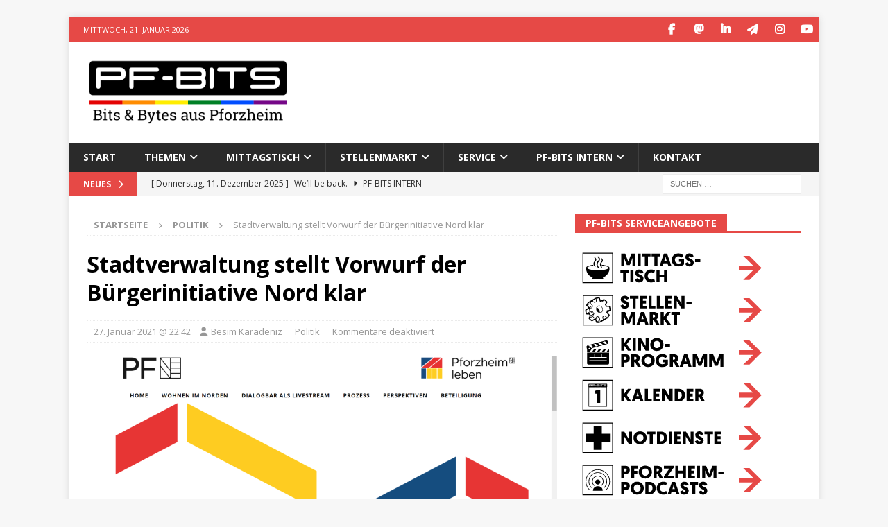

--- FILE ---
content_type: text/html; charset=UTF-8
request_url: https://www.pf-bits.de/2021/01/stadtverwaltung-stellt-vorwurf-der-buergerinitiative-nord-klar/
body_size: 24969
content:
<!DOCTYPE html>
<html class="no-js mh-one-sb" lang="de" prefix="og: http://ogp.me/ns# article: http://ogp.me/ns/article#">
<head>
<meta charset="UTF-8">
<meta name="viewport" content="width=device-width, initial-scale=1.0">
<link rel="profile" href="http://gmpg.org/xfn/11" />
<title>Stadtverwaltung stellt Vorwurf der Bürgerinitiative Nord klar &#8211; PF-BITS</title>
<meta name='robots' content='max-image-preview:large' />
<link rel='dns-prefetch' href='//fonts.googleapis.com' />
<link rel="alternate" type="application/rss+xml" title="PF-BITS &raquo; Feed" href="https://www.pf-bits.de/feed/" />
<link rel="alternate" type="application/rss+xml" title="PF-BITS &raquo; Kommentar-Feed" href="https://www.pf-bits.de/comments/feed/" />
<link rel="alternate" title="oEmbed (JSON)" type="application/json+oembed" href="https://www.pf-bits.de/wp-json/oembed/1.0/embed?url=https%3A%2F%2Fwww.pf-bits.de%2F2021%2F01%2Fstadtverwaltung-stellt-vorwurf-der-buergerinitiative-nord-klar%2F" />
<link rel="alternate" title="oEmbed (XML)" type="text/xml+oembed" href="https://www.pf-bits.de/wp-json/oembed/1.0/embed?url=https%3A%2F%2Fwww.pf-bits.de%2F2021%2F01%2Fstadtverwaltung-stellt-vorwurf-der-buergerinitiative-nord-klar%2F&#038;format=xml" />
<style id='wp-img-auto-sizes-contain-inline-css' type='text/css'>
img:is([sizes=auto i],[sizes^="auto," i]){contain-intrinsic-size:3000px 1500px}
/*# sourceURL=wp-img-auto-sizes-contain-inline-css */
</style>
<style id='wp-emoji-styles-inline-css' type='text/css'>

	img.wp-smiley, img.emoji {
		display: inline !important;
		border: none !important;
		box-shadow: none !important;
		height: 1em !important;
		width: 1em !important;
		margin: 0 0.07em !important;
		vertical-align: -0.1em !important;
		background: none !important;
		padding: 0 !important;
	}
/*# sourceURL=wp-emoji-styles-inline-css */
</style>
<style id='wp-block-library-inline-css' type='text/css'>
:root{--wp-block-synced-color:#7a00df;--wp-block-synced-color--rgb:122,0,223;--wp-bound-block-color:var(--wp-block-synced-color);--wp-editor-canvas-background:#ddd;--wp-admin-theme-color:#007cba;--wp-admin-theme-color--rgb:0,124,186;--wp-admin-theme-color-darker-10:#006ba1;--wp-admin-theme-color-darker-10--rgb:0,107,160.5;--wp-admin-theme-color-darker-20:#005a87;--wp-admin-theme-color-darker-20--rgb:0,90,135;--wp-admin-border-width-focus:2px}@media (min-resolution:192dpi){:root{--wp-admin-border-width-focus:1.5px}}.wp-element-button{cursor:pointer}:root .has-very-light-gray-background-color{background-color:#eee}:root .has-very-dark-gray-background-color{background-color:#313131}:root .has-very-light-gray-color{color:#eee}:root .has-very-dark-gray-color{color:#313131}:root .has-vivid-green-cyan-to-vivid-cyan-blue-gradient-background{background:linear-gradient(135deg,#00d084,#0693e3)}:root .has-purple-crush-gradient-background{background:linear-gradient(135deg,#34e2e4,#4721fb 50%,#ab1dfe)}:root .has-hazy-dawn-gradient-background{background:linear-gradient(135deg,#faaca8,#dad0ec)}:root .has-subdued-olive-gradient-background{background:linear-gradient(135deg,#fafae1,#67a671)}:root .has-atomic-cream-gradient-background{background:linear-gradient(135deg,#fdd79a,#004a59)}:root .has-nightshade-gradient-background{background:linear-gradient(135deg,#330968,#31cdcf)}:root .has-midnight-gradient-background{background:linear-gradient(135deg,#020381,#2874fc)}:root{--wp--preset--font-size--normal:16px;--wp--preset--font-size--huge:42px}.has-regular-font-size{font-size:1em}.has-larger-font-size{font-size:2.625em}.has-normal-font-size{font-size:var(--wp--preset--font-size--normal)}.has-huge-font-size{font-size:var(--wp--preset--font-size--huge)}.has-text-align-center{text-align:center}.has-text-align-left{text-align:left}.has-text-align-right{text-align:right}.has-fit-text{white-space:nowrap!important}#end-resizable-editor-section{display:none}.aligncenter{clear:both}.items-justified-left{justify-content:flex-start}.items-justified-center{justify-content:center}.items-justified-right{justify-content:flex-end}.items-justified-space-between{justify-content:space-between}.screen-reader-text{border:0;clip-path:inset(50%);height:1px;margin:-1px;overflow:hidden;padding:0;position:absolute;width:1px;word-wrap:normal!important}.screen-reader-text:focus{background-color:#ddd;clip-path:none;color:#444;display:block;font-size:1em;height:auto;left:5px;line-height:normal;padding:15px 23px 14px;text-decoration:none;top:5px;width:auto;z-index:100000}html :where(.has-border-color){border-style:solid}html :where([style*=border-top-color]){border-top-style:solid}html :where([style*=border-right-color]){border-right-style:solid}html :where([style*=border-bottom-color]){border-bottom-style:solid}html :where([style*=border-left-color]){border-left-style:solid}html :where([style*=border-width]){border-style:solid}html :where([style*=border-top-width]){border-top-style:solid}html :where([style*=border-right-width]){border-right-style:solid}html :where([style*=border-bottom-width]){border-bottom-style:solid}html :where([style*=border-left-width]){border-left-style:solid}html :where(img[class*=wp-image-]){height:auto;max-width:100%}:where(figure){margin:0 0 1em}html :where(.is-position-sticky){--wp-admin--admin-bar--position-offset:var(--wp-admin--admin-bar--height,0px)}@media screen and (max-width:600px){html :where(.is-position-sticky){--wp-admin--admin-bar--position-offset:0px}}

/*# sourceURL=wp-block-library-inline-css */
</style><style id='wp-block-paragraph-inline-css' type='text/css'>
.is-small-text{font-size:.875em}.is-regular-text{font-size:1em}.is-large-text{font-size:2.25em}.is-larger-text{font-size:3em}.has-drop-cap:not(:focus):first-letter{float:left;font-size:8.4em;font-style:normal;font-weight:100;line-height:.68;margin:.05em .1em 0 0;text-transform:uppercase}body.rtl .has-drop-cap:not(:focus):first-letter{float:none;margin-left:.1em}p.has-drop-cap.has-background{overflow:hidden}:root :where(p.has-background){padding:1.25em 2.375em}:where(p.has-text-color:not(.has-link-color)) a{color:inherit}p.has-text-align-left[style*="writing-mode:vertical-lr"],p.has-text-align-right[style*="writing-mode:vertical-rl"]{rotate:180deg}
/*# sourceURL=https://www.pf-bits.de/wp-includes/blocks/paragraph/style.min.css */
</style>
<style id='global-styles-inline-css' type='text/css'>
:root{--wp--preset--aspect-ratio--square: 1;--wp--preset--aspect-ratio--4-3: 4/3;--wp--preset--aspect-ratio--3-4: 3/4;--wp--preset--aspect-ratio--3-2: 3/2;--wp--preset--aspect-ratio--2-3: 2/3;--wp--preset--aspect-ratio--16-9: 16/9;--wp--preset--aspect-ratio--9-16: 9/16;--wp--preset--color--black: #000000;--wp--preset--color--cyan-bluish-gray: #abb8c3;--wp--preset--color--white: #ffffff;--wp--preset--color--pale-pink: #f78da7;--wp--preset--color--vivid-red: #cf2e2e;--wp--preset--color--luminous-vivid-orange: #ff6900;--wp--preset--color--luminous-vivid-amber: #fcb900;--wp--preset--color--light-green-cyan: #7bdcb5;--wp--preset--color--vivid-green-cyan: #00d084;--wp--preset--color--pale-cyan-blue: #8ed1fc;--wp--preset--color--vivid-cyan-blue: #0693e3;--wp--preset--color--vivid-purple: #9b51e0;--wp--preset--gradient--vivid-cyan-blue-to-vivid-purple: linear-gradient(135deg,rgb(6,147,227) 0%,rgb(155,81,224) 100%);--wp--preset--gradient--light-green-cyan-to-vivid-green-cyan: linear-gradient(135deg,rgb(122,220,180) 0%,rgb(0,208,130) 100%);--wp--preset--gradient--luminous-vivid-amber-to-luminous-vivid-orange: linear-gradient(135deg,rgb(252,185,0) 0%,rgb(255,105,0) 100%);--wp--preset--gradient--luminous-vivid-orange-to-vivid-red: linear-gradient(135deg,rgb(255,105,0) 0%,rgb(207,46,46) 100%);--wp--preset--gradient--very-light-gray-to-cyan-bluish-gray: linear-gradient(135deg,rgb(238,238,238) 0%,rgb(169,184,195) 100%);--wp--preset--gradient--cool-to-warm-spectrum: linear-gradient(135deg,rgb(74,234,220) 0%,rgb(151,120,209) 20%,rgb(207,42,186) 40%,rgb(238,44,130) 60%,rgb(251,105,98) 80%,rgb(254,248,76) 100%);--wp--preset--gradient--blush-light-purple: linear-gradient(135deg,rgb(255,206,236) 0%,rgb(152,150,240) 100%);--wp--preset--gradient--blush-bordeaux: linear-gradient(135deg,rgb(254,205,165) 0%,rgb(254,45,45) 50%,rgb(107,0,62) 100%);--wp--preset--gradient--luminous-dusk: linear-gradient(135deg,rgb(255,203,112) 0%,rgb(199,81,192) 50%,rgb(65,88,208) 100%);--wp--preset--gradient--pale-ocean: linear-gradient(135deg,rgb(255,245,203) 0%,rgb(182,227,212) 50%,rgb(51,167,181) 100%);--wp--preset--gradient--electric-grass: linear-gradient(135deg,rgb(202,248,128) 0%,rgb(113,206,126) 100%);--wp--preset--gradient--midnight: linear-gradient(135deg,rgb(2,3,129) 0%,rgb(40,116,252) 100%);--wp--preset--font-size--small: 13px;--wp--preset--font-size--medium: 20px;--wp--preset--font-size--large: 36px;--wp--preset--font-size--x-large: 42px;--wp--preset--spacing--20: 0.44rem;--wp--preset--spacing--30: 0.67rem;--wp--preset--spacing--40: 1rem;--wp--preset--spacing--50: 1.5rem;--wp--preset--spacing--60: 2.25rem;--wp--preset--spacing--70: 3.38rem;--wp--preset--spacing--80: 5.06rem;--wp--preset--shadow--natural: 6px 6px 9px rgba(0, 0, 0, 0.2);--wp--preset--shadow--deep: 12px 12px 50px rgba(0, 0, 0, 0.4);--wp--preset--shadow--sharp: 6px 6px 0px rgba(0, 0, 0, 0.2);--wp--preset--shadow--outlined: 6px 6px 0px -3px rgb(255, 255, 255), 6px 6px rgb(0, 0, 0);--wp--preset--shadow--crisp: 6px 6px 0px rgb(0, 0, 0);}:where(.is-layout-flex){gap: 0.5em;}:where(.is-layout-grid){gap: 0.5em;}body .is-layout-flex{display: flex;}.is-layout-flex{flex-wrap: wrap;align-items: center;}.is-layout-flex > :is(*, div){margin: 0;}body .is-layout-grid{display: grid;}.is-layout-grid > :is(*, div){margin: 0;}:where(.wp-block-columns.is-layout-flex){gap: 2em;}:where(.wp-block-columns.is-layout-grid){gap: 2em;}:where(.wp-block-post-template.is-layout-flex){gap: 1.25em;}:where(.wp-block-post-template.is-layout-grid){gap: 1.25em;}.has-black-color{color: var(--wp--preset--color--black) !important;}.has-cyan-bluish-gray-color{color: var(--wp--preset--color--cyan-bluish-gray) !important;}.has-white-color{color: var(--wp--preset--color--white) !important;}.has-pale-pink-color{color: var(--wp--preset--color--pale-pink) !important;}.has-vivid-red-color{color: var(--wp--preset--color--vivid-red) !important;}.has-luminous-vivid-orange-color{color: var(--wp--preset--color--luminous-vivid-orange) !important;}.has-luminous-vivid-amber-color{color: var(--wp--preset--color--luminous-vivid-amber) !important;}.has-light-green-cyan-color{color: var(--wp--preset--color--light-green-cyan) !important;}.has-vivid-green-cyan-color{color: var(--wp--preset--color--vivid-green-cyan) !important;}.has-pale-cyan-blue-color{color: var(--wp--preset--color--pale-cyan-blue) !important;}.has-vivid-cyan-blue-color{color: var(--wp--preset--color--vivid-cyan-blue) !important;}.has-vivid-purple-color{color: var(--wp--preset--color--vivid-purple) !important;}.has-black-background-color{background-color: var(--wp--preset--color--black) !important;}.has-cyan-bluish-gray-background-color{background-color: var(--wp--preset--color--cyan-bluish-gray) !important;}.has-white-background-color{background-color: var(--wp--preset--color--white) !important;}.has-pale-pink-background-color{background-color: var(--wp--preset--color--pale-pink) !important;}.has-vivid-red-background-color{background-color: var(--wp--preset--color--vivid-red) !important;}.has-luminous-vivid-orange-background-color{background-color: var(--wp--preset--color--luminous-vivid-orange) !important;}.has-luminous-vivid-amber-background-color{background-color: var(--wp--preset--color--luminous-vivid-amber) !important;}.has-light-green-cyan-background-color{background-color: var(--wp--preset--color--light-green-cyan) !important;}.has-vivid-green-cyan-background-color{background-color: var(--wp--preset--color--vivid-green-cyan) !important;}.has-pale-cyan-blue-background-color{background-color: var(--wp--preset--color--pale-cyan-blue) !important;}.has-vivid-cyan-blue-background-color{background-color: var(--wp--preset--color--vivid-cyan-blue) !important;}.has-vivid-purple-background-color{background-color: var(--wp--preset--color--vivid-purple) !important;}.has-black-border-color{border-color: var(--wp--preset--color--black) !important;}.has-cyan-bluish-gray-border-color{border-color: var(--wp--preset--color--cyan-bluish-gray) !important;}.has-white-border-color{border-color: var(--wp--preset--color--white) !important;}.has-pale-pink-border-color{border-color: var(--wp--preset--color--pale-pink) !important;}.has-vivid-red-border-color{border-color: var(--wp--preset--color--vivid-red) !important;}.has-luminous-vivid-orange-border-color{border-color: var(--wp--preset--color--luminous-vivid-orange) !important;}.has-luminous-vivid-amber-border-color{border-color: var(--wp--preset--color--luminous-vivid-amber) !important;}.has-light-green-cyan-border-color{border-color: var(--wp--preset--color--light-green-cyan) !important;}.has-vivid-green-cyan-border-color{border-color: var(--wp--preset--color--vivid-green-cyan) !important;}.has-pale-cyan-blue-border-color{border-color: var(--wp--preset--color--pale-cyan-blue) !important;}.has-vivid-cyan-blue-border-color{border-color: var(--wp--preset--color--vivid-cyan-blue) !important;}.has-vivid-purple-border-color{border-color: var(--wp--preset--color--vivid-purple) !important;}.has-vivid-cyan-blue-to-vivid-purple-gradient-background{background: var(--wp--preset--gradient--vivid-cyan-blue-to-vivid-purple) !important;}.has-light-green-cyan-to-vivid-green-cyan-gradient-background{background: var(--wp--preset--gradient--light-green-cyan-to-vivid-green-cyan) !important;}.has-luminous-vivid-amber-to-luminous-vivid-orange-gradient-background{background: var(--wp--preset--gradient--luminous-vivid-amber-to-luminous-vivid-orange) !important;}.has-luminous-vivid-orange-to-vivid-red-gradient-background{background: var(--wp--preset--gradient--luminous-vivid-orange-to-vivid-red) !important;}.has-very-light-gray-to-cyan-bluish-gray-gradient-background{background: var(--wp--preset--gradient--very-light-gray-to-cyan-bluish-gray) !important;}.has-cool-to-warm-spectrum-gradient-background{background: var(--wp--preset--gradient--cool-to-warm-spectrum) !important;}.has-blush-light-purple-gradient-background{background: var(--wp--preset--gradient--blush-light-purple) !important;}.has-blush-bordeaux-gradient-background{background: var(--wp--preset--gradient--blush-bordeaux) !important;}.has-luminous-dusk-gradient-background{background: var(--wp--preset--gradient--luminous-dusk) !important;}.has-pale-ocean-gradient-background{background: var(--wp--preset--gradient--pale-ocean) !important;}.has-electric-grass-gradient-background{background: var(--wp--preset--gradient--electric-grass) !important;}.has-midnight-gradient-background{background: var(--wp--preset--gradient--midnight) !important;}.has-small-font-size{font-size: var(--wp--preset--font-size--small) !important;}.has-medium-font-size{font-size: var(--wp--preset--font-size--medium) !important;}.has-large-font-size{font-size: var(--wp--preset--font-size--large) !important;}.has-x-large-font-size{font-size: var(--wp--preset--font-size--x-large) !important;}
/*# sourceURL=global-styles-inline-css */
</style>

<style id='classic-theme-styles-inline-css' type='text/css'>
/*! This file is auto-generated */
.wp-block-button__link{color:#fff;background-color:#32373c;border-radius:9999px;box-shadow:none;text-decoration:none;padding:calc(.667em + 2px) calc(1.333em + 2px);font-size:1.125em}.wp-block-file__button{background:#32373c;color:#fff;text-decoration:none}
/*# sourceURL=/wp-includes/css/classic-themes.min.css */
</style>
<link rel='stylesheet' id='peds-sidebar-css-css' href='https://www.pf-bits.de/wp-content/plugins/post-expire-date-sidebar/expire.css?ver=6.9' type='text/css' media='all' />
<link rel='stylesheet' id='mpp_gutenberg-css' href='https://www.pf-bits.de/wp-content/plugins/metronet-profile-picture/dist/blocks.style.build.css?ver=2.6.3' type='text/css' media='all' />
<link rel='stylesheet' id='contact-form-7-css' href='https://www.pf-bits.de/wp-content/plugins/contact-form-7/includes/css/styles.css?ver=6.1.4' type='text/css' media='all' />
<link rel='stylesheet' id='fancybox-for-wp-css' href='https://www.pf-bits.de/wp-content/plugins/fancybox-for-wordpress/assets/css/fancybox.css?ver=1.3.4' type='text/css' media='all' />
<link rel='stylesheet' id='wpa-css-css' href='https://www.pf-bits.de/wp-content/plugins/honeypot/includes/css/wpa.css?ver=2.3.04' type='text/css' media='all' />
<link rel='stylesheet' id='secondline-psb-subscribe-button-styles-css' href='https://www.pf-bits.de/wp-content/plugins/podcast-subscribe-buttons/assets/css/secondline-psb-styles.css?ver=6.9' type='text/css' media='all' />
<link rel='stylesheet' id='mh-google-fonts-css' href='https://fonts.googleapis.com/css?family=Open+Sans:300,400,400italic,600,700' type='text/css' media='all' />
<link rel='stylesheet' id='mh-font-awesome-css' href='https://www.pf-bits.de/wp-content/themes/mh-magazine/includes/core/assets/css/font-awesome.min.css' type='text/css' media='all' />
<link rel='stylesheet' id='mh-magazine-css' href='https://www.pf-bits.de/wp-content/themes/pfbits/style.css?ver=5.0.4' type='text/css' media='all' />
<script type="text/javascript" src="https://www.pf-bits.de/wp-includes/js/jquery/jquery.min.js?ver=3.7.1" id="jquery-core-js"></script>
<script type="text/javascript" src="https://www.pf-bits.de/wp-includes/js/jquery/jquery-migrate.min.js?ver=3.4.1" id="jquery-migrate-js"></script>
<script type="text/javascript" src="https://www.pf-bits.de/wp-content/plugins/fancybox-for-wordpress/assets/js/purify.min.js?ver=1.3.4" id="purify-js"></script>
<script type="text/javascript" src="https://www.pf-bits.de/wp-content/plugins/fancybox-for-wordpress/assets/js/jquery.fancybox.js?ver=1.3.4" id="fancybox-for-wp-js"></script>
<script type="text/javascript" id="mh-scripts-js-extra">
/* <![CDATA[ */
var mh = {"text":{"toggle_menu":"Toggle Menu"}};
//# sourceURL=mh-scripts-js-extra
/* ]]> */
</script>
<script type="text/javascript" src="https://www.pf-bits.de/wp-content/themes/mh-magazine/includes/core/assets/js/scripts.js?ver=5.0.4" id="mh-scripts-js"></script>
<link rel="https://api.w.org/" href="https://www.pf-bits.de/wp-json/" /><link rel="alternate" title="JSON" type="application/json" href="https://www.pf-bits.de/wp-json/wp/v2/posts/5477" /><link rel="EditURI" type="application/rsd+xml" title="RSD" href="https://www.pf-bits.de/xmlrpc.php?rsd" />
<meta name="generator" content="WordPress 6.9" />
<link rel="canonical" href="https://www.pf-bits.de/2021/01/stadtverwaltung-stellt-vorwurf-der-buergerinitiative-nord-klar/" />
<link rel='shortlink' href='https://www.pf-bits.de/?p=5477' />

<!-- Fancybox for WordPress v3.3.7 -->
<style type="text/css">
	.fancybox-slide--image .fancybox-content{background-color: #FFFFFF}div.fancybox-caption{display:none !important;}
	
	img.fancybox-image{border-width:10px;border-color:#FFFFFF;border-style:solid;}
	div.fancybox-bg{background-color:rgba(102,102,102,0.3);opacity:1 !important;}div.fancybox-content{border-color:#FFFFFF}
	div#fancybox-title{background-color:#FFFFFF}
	div.fancybox-content{background-color:#FFFFFF}
	div#fancybox-title-inside{color:#333333}
	
	
	
	div.fancybox-caption p.caption-title{display:inline-block}
	div.fancybox-caption p.caption-title{font-size:14px}
	div.fancybox-caption p.caption-title{color:#333333}
	div.fancybox-caption {color:#333333}div.fancybox-caption p.caption-title {background:#fff; width:auto;padding:10px 30px;}div.fancybox-content p.caption-title{color:#333333;margin: 0;padding: 5px 0;}body.fancybox-active .fancybox-container .fancybox-stage .fancybox-content .fancybox-close-small{display:block;}
</style><script type="text/javascript">
	jQuery(function () {

		var mobileOnly = false;
		
		if (mobileOnly) {
			return;
		}

		jQuery.fn.getTitle = function () { // Copy the title of every IMG tag and add it to its parent A so that fancybox can show titles
			var arr = jQuery("a[data-fancybox]");jQuery.each(arr, function() {var title = jQuery(this).children("img").attr("title");if(title){jQuery(this).attr("title",title)}});		}

		// Supported file extensions

				var thumbnails = jQuery("a:has(img)").not(".nolightbox").not('.envira-gallery-link').not('.ngg-simplelightbox').filter(function () {
			return /\.(jpe?g|png|gif|mp4|webp|bmp|pdf)(\?[^/]*)*$/i.test(jQuery(this).attr('href'))
		});
		

		// Add data-type iframe for links that are not images or videos.
		var iframeLinks = jQuery('.fancyboxforwp').filter(function () {
			return !/\.(jpe?g|png|gif|mp4|webp|bmp|pdf)(\?[^/]*)*$/i.test(jQuery(this).attr('href'))
		}).filter(function () {
			return !/vimeo|youtube/i.test(jQuery(this).attr('href'))
		});
		iframeLinks.attr({"data-type": "iframe"}).getTitle();

				// Gallery All
		thumbnails.addClass("fancyboxforwp").attr("data-fancybox", "gallery").getTitle();
		iframeLinks.attr({"data-fancybox": "gallery"}).getTitle();

		// Gallery type NONE
		
		// Call fancybox and apply it on any link with a rel atribute that starts with "fancybox", with the options set on the admin panel
		jQuery("a.fancyboxforwp").fancyboxforwp({
			loop: false,
			smallBtn: true,
			zoomOpacity: "auto",
			animationEffect: "fade",
			animationDuration: 500,
			transitionEffect: "fade",
			transitionDuration: "300",
			overlayShow: true,
			overlayOpacity: "0.3",
			titleShow: true,
			titlePosition: "inside",
			keyboard: true,
			showCloseButton: true,
			arrows: true,
			clickContent:false,
			clickSlide: "close",
			mobile: {
				clickContent: function (current, event) {
					return current.type === "image" ? "toggleControls" : false;
				},
				clickSlide: function (current, event) {
					return current.type === "image" ? "close" : "close";
				},
			},
			wheel: false,
			toolbar: true,
			preventCaptionOverlap: true,
			onInit: function() { },			onDeactivate
	: function() { },		beforeClose: function() { },			afterShow: function(instance) { jQuery( ".fancybox-image" ).on("click", function( ){ ( instance.isScaledDown() ) ? instance.scaleToActual() : instance.scaleToFit() }) },				afterClose: function() { },					caption : function( instance, item ) {var title = "";if("undefined" != typeof jQuery(this).context ){var title = jQuery(this).context.title;} else { var title = ("undefined" != typeof jQuery(this).attr("title")) ? jQuery(this).attr("title") : false;}var caption = jQuery(this).data('caption') || '';if ( item.type === 'image' && title.length ) {caption = (caption.length ? caption + '<br />' : '') + '<p class="caption-title">'+jQuery("<div>").text(title).html()+'</p>' ;}if (typeof DOMPurify === "function" && caption.length) { return DOMPurify.sanitize(caption, {USE_PROFILES: {html: true}}); } else { return jQuery("<div>").text(caption).html(); }},
		afterLoad : function( instance, current ) {var captionContent = current.opts.caption || '';var sanitizedCaptionString = '';if (typeof DOMPurify === 'function' && captionContent.length) {sanitizedCaptionString = DOMPurify.sanitize(captionContent, {USE_PROFILES: {html: true}});} else if (captionContent.length) { sanitizedCaptionString = jQuery("<div>").text(captionContent).html();}if (sanitizedCaptionString.length) { current.$content.append(jQuery('<div class=\"fancybox-custom-caption inside-caption\" style=\" position: absolute;left:0;right:0;color:#000;margin:0 auto;bottom:0;text-align:center;background-color:#FFFFFF \"></div>').html(sanitizedCaptionString)); }},
			})
		;

			})
</script>
<!-- END Fancybox for WordPress -->
<meta property="og:title" name="og:title" content="Stadtverwaltung stellt Vorwurf der Bürgerinitiative Nord klar" />
<meta property="og:type" name="og:type" content="article" />
<meta property="og:image" name="og:image" content="https://www.pf-bits.de/wp-content/uploads/2021/01/screenshot_pforzheim-norden_de-1024x601.webp" />
<meta property="og:url" name="og:url" content="https://www.pf-bits.de/2021/01/stadtverwaltung-stellt-vorwurf-der-buergerinitiative-nord-klar/" />
<meta property="og:description" name="og:description" content="Die Stadt Pforzheim weist eine Darstellung der Bürgerinitiative Nord entschieden zurück." />
<meta property="og:locale" name="og:locale" content="de_DE" />
<meta property="og:site_name" name="og:site_name" content="PF-BITS" />
<meta property="twitter:card" name="twitter:card" content="summary_large_image" />
<meta property="article:tag" name="article:tag" content="Bürgerinitiative Nord" />
<meta property="article:tag" name="article:tag" content="Sibylle Schüssler" />
<meta property="article:tag" name="article:tag" content="Wohnen im Norden" />
<meta property="article:section" name="article:section" content="Politik" />
<meta property="article:published_time" name="article:published_time" content="2021-01-27T22:42:28+01:00" />
<meta property="article:modified_time" name="article:modified_time" content="2021-12-26T19:20:08+01:00" />
<meta property="article:author" name="article:author" content="https://www.pf-bits.de/autoren/besim/" />
<meta property="article:author" name="article:author" content="https://www.facebook.com/besim.karadeniz" />
<!--[if lt IE 9]>
<script src="https://www.pf-bits.de/wp-content/themes/mh-magazine/js/css3-mediaqueries.js"></script>
<![endif]-->
<!--[if lt IE 9]>
<script src="https://www.pf-bits.de/wp-content/themes/mh-magazine/js/css3-mediaqueries.js"></script>
<![endif]-->
<link rel="icon" href="https://www.pf-bits.de/wp-content/uploads/2017/11/cropped-Logo_PFBITS_Quadrat-1-32x32.webp" sizes="32x32" />
<link rel="icon" href="https://www.pf-bits.de/wp-content/uploads/2017/11/cropped-Logo_PFBITS_Quadrat-1-192x192.webp" sizes="192x192" />
<link rel="apple-touch-icon" href="https://www.pf-bits.de/wp-content/uploads/2017/11/cropped-Logo_PFBITS_Quadrat-1-180x180.webp" />
<meta name="msapplication-TileImage" content="https://www.pf-bits.de/wp-content/uploads/2017/11/cropped-Logo_PFBITS_Quadrat-1-270x270.webp" />
		<meta name='description' content='Die Stadt Pforzheim weist eine Darstellung der Bürgerinitiative Nord entschieden zurück.' />
	<meta name="robots" content="all">
<link rel="manifest" href="/wp-content/themes/pfbits/manifest.json"/>

<!-- Start DFP -->
<script async src="https://securepubads.g.doubleclick.net/tag/js/gpt.js"></script>
<!-- PFB_Side_Medium_1 -->
<script>
  window.googletag = window.googletag || {cmd: []};
  googletag.cmd.push(function() {
    googletag.defineSlot('/21689260088/PFB_Side_Medium_1', [300, 250], 'div-gpt-ad-1702942041311-0').addService(googletag.pubads());
    googletag.pubads().enableSingleRequest();
    googletag.enableServices();
  });
</script>
<script>
  window.googletag = window.googletag || {cmd: []};
  googletag.cmd.push(function() {
    googletag.defineSlot('/21689260088/PFB_Start_Rubrikheader', [[970, 90], [728, 90]], 'div-gpt-ad-1703014790711-0').addService(googletag.pubads());
    googletag.pubads().enableSingleRequest();
    googletag.enableServices();
  });
</script>
<!-- End DFP -->
<link rel='stylesheet' id='shariffcss-css' href='https://www.pf-bits.de/wp-content/plugins/shariff/css/shariff.min.css?ver=4.6.15' type='text/css' media='all' />
</head>
<body id="mh-mobile" class="wp-singular post-template-default single single-post postid-5477 single-format-standard wp-custom-logo wp-theme-mh-magazine wp-child-theme-pfbits mh-boxed-layout mh-right-sb mh-loop-layout1 mh-widget-layout5" itemscope="itemscope" itemtype="https://schema.org/WebPage">
<div class="mh-container mh-container-outer">
<div class="mh-header-nav-mobile clearfix"></div>
	<div class="mh-preheader">
		<div class="mh-container mh-container-inner mh-row clearfix">
							<div class="mh-header-bar-content mh-header-bar-top-left mh-col-2-3 clearfix">
											<div class="mh-header-date mh-header-date-top">
							Mittwoch, 21. Januar 2026						</div>
									</div>
										<div class="mh-header-bar-content mh-header-bar-top-right mh-col-1-3 clearfix">
											<nav class="mh-social-icons mh-social-nav mh-social-nav-top clearfix" itemscope="itemscope" itemtype="https://schema.org/SiteNavigationElement">
							<div class="menu-social-media-links-container"><ul id="menu-social-media-links" class="menu"><li id="menu-item-49" class="menu-item menu-item-type-custom menu-item-object-custom menu-item-49"><a target="_blank" href="https://www.facebook.com/BITSPF/"><i class="fa fa-mh-social"></i><span class="screen-reader-text">Facebook</span></a></li>
<li id="menu-item-9372" class="menu-item menu-item-type-custom menu-item-object-custom menu-item-9372"><a target="_blank" rel="me" href="https://sueden.social/@pfbits"><i class="fa fa-mh-social"></i><span class="screen-reader-text">Mastodon</span></a></li>
<li id="menu-item-9818" class="menu-item menu-item-type-custom menu-item-object-custom menu-item-9818"><a target="_blank" href="https://www.linkedin.com/company/pfbits"><i class="fa fa-mh-social"></i><span class="screen-reader-text">LinkedIn</span></a></li>
<li id="menu-item-8641" class="menu-item menu-item-type-custom menu-item-object-custom menu-item-8641"><a target="_blank" href="https://t.me/PFBITS"><i class="fa fa-mh-social"></i><span class="screen-reader-text">Telegram</span></a></li>
<li id="menu-item-433" class="menu-item menu-item-type-custom menu-item-object-custom menu-item-433"><a target="_blank" href="https://www.instagram.com/pfbits/"><i class="fa fa-mh-social"></i><span class="screen-reader-text">Instagram</span></a></li>
<li id="menu-item-1443" class="menu-item menu-item-type-custom menu-item-object-custom menu-item-1443"><a target="_blank" href="https://www.youtube.com/channel/UCW1dyfN3By0qogMXh9qZRlw"><i class="fa fa-mh-social"></i><span class="screen-reader-text">YouTube</span></a></li>
</ul></div>						</nav>
									</div>
					</div>
	</div>
<header class="mh-header" itemscope="itemscope" itemtype="https://schema.org/WPHeader">
	<div class="mh-container mh-container-inner clearfix">
	   <div class="mh-custom-header clearfix">
<div class="mh-header-columns mh-row clearfix">
<div class="mh-col-1-3 mh-site-identity">
<div class="mh-site-logo" role="banner" itemscope="itemscope" itemtype="https://schema.org/Brand">
<a href="https://www.pf-bits.de/" class="custom-logo-link" rel="home"><img width="800" height="280" src="https://www.pf-bits.de/wp-content/uploads/2025/06/Logo_PFBITS_Regenbogen.webp" class="custom-logo" alt="PF-BITS" decoding="async" fetchpriority="high" srcset="https://www.pf-bits.de/wp-content/uploads/2025/06/Logo_PFBITS_Regenbogen.webp 800w, https://www.pf-bits.de/wp-content/uploads/2025/06/Logo_PFBITS_Regenbogen-300x105.webp 300w, https://www.pf-bits.de/wp-content/uploads/2025/06/Logo_PFBITS_Regenbogen-768x269.webp 768w" sizes="(max-width: 800px) 100vw, 800px" /></a></div>
</div>
<aside class="mh-col-2-3 mh-header-widget-2">
<div id="text-18" class="mh-widget mh-header-2 widget_text">			<div class="textwidget"></div>
		</div></aside>
</div>
</div>
	</div>
	<div class="mh-main-nav-wrap">
		<nav class="mh-navigation mh-main-nav mh-container mh-container-inner clearfix" itemscope="itemscope" itemtype="https://schema.org/SiteNavigationElement">
			<div class="menu-hauptmenue-container"><ul id="menu-hauptmenue" class="menu"><li id="menu-item-46" class="menu-item menu-item-type-post_type menu-item-object-page menu-item-home menu-item-46"><a href="https://www.pf-bits.de/">Start</a></li>
<li id="menu-item-162" class="menu-item menu-item-type-custom menu-item-object-custom menu-item-has-children menu-item-162"><a>Themen</a>
<ul class="sub-menu">
	<li id="menu-item-43" class="menu-item menu-item-type-taxonomy menu-item-object-category menu-item-43"><a href="https://www.pf-bits.de/thema/stadtleben/">Stadtleben</a></li>
	<li id="menu-item-220" class="menu-item menu-item-type-taxonomy menu-item-object-category current-post-ancestor current-menu-parent current-post-parent menu-item-220"><a href="https://www.pf-bits.de/thema/politik/">Politik</a></li>
	<li id="menu-item-174" class="menu-item menu-item-type-taxonomy menu-item-object-category menu-item-174"><a href="https://www.pf-bits.de/thema/wirtschaft/">Wirtschaft</a></li>
	<li id="menu-item-104" class="menu-item menu-item-type-taxonomy menu-item-object-category menu-item-104"><a href="https://www.pf-bits.de/thema/meinung/">Meinung</a></li>
	<li id="menu-item-759" class="menu-item menu-item-type-taxonomy menu-item-object-category menu-item-759"><a href="https://www.pf-bits.de/thema/kultur/">Kultur</a></li>
	<li id="menu-item-105" class="menu-item menu-item-type-taxonomy menu-item-object-category menu-item-105"><a href="https://www.pf-bits.de/thema/sport-freizeit/">Sport &amp; Freizeit</a></li>
	<li id="menu-item-163" class="menu-item menu-item-type-taxonomy menu-item-object-category menu-item-163"><a href="https://www.pf-bits.de/thema/blaulicht/">Blaulicht</a></li>
	<li id="menu-item-1937" class="menu-item menu-item-type-post_type menu-item-object-page menu-item-1937"><a href="https://www.pf-bits.de/polizeiticker/">Polizeiticker Pforzheim/Enzkreis</a></li>
	<li id="menu-item-41" class="menu-item menu-item-type-taxonomy menu-item-object-category menu-item-41"><a href="https://www.pf-bits.de/thema/ansichten/">Ansichten</a></li>
	<li id="menu-item-221" class="menu-item menu-item-type-taxonomy menu-item-object-category menu-item-221"><a href="https://www.pf-bits.de/thema/vereine/">Vereine</a></li>
	<li id="menu-item-222" class="menu-item menu-item-type-taxonomy menu-item-object-category menu-item-222"><a href="https://www.pf-bits.de/thema/veranstaltungen/">Veranstaltungen</a></li>
	<li id="menu-item-106" class="menu-item menu-item-type-taxonomy menu-item-object-category menu-item-106"><a href="https://www.pf-bits.de/thema/service/">Service</a></li>
	<li id="menu-item-5699" class="menu-item menu-item-type-post_type menu-item-object-page current_page_parent menu-item-5699"><a href="https://www.pf-bits.de/seite2/">Die Seite Zwei</a></li>
	<li id="menu-item-11131" class="menu-item menu-item-type-post_type menu-item-object-page menu-item-has-children menu-item-11131"><a href="https://www.pf-bits.de/hintergrund/">Hintergrund</a>
	<ul class="sub-menu">
		<li id="menu-item-11156" class="menu-item menu-item-type-post_type menu-item-object-page menu-item-11156"><a href="https://www.pf-bits.de/hintergrund/brueckenliste/">Die ultimative Brückenliste Pforzheims</a></li>
		<li id="menu-item-11132" class="menu-item menu-item-type-post_type menu-item-object-page menu-item-11132"><a href="https://www.pf-bits.de/hintergrund/koalitionsfarben/">Koalitionsfarben</a></li>
	</ul>
</li>
</ul>
</li>
<li id="menu-item-20189" class="menu-item menu-item-type-post_type menu-item-object-page menu-item-has-children menu-item-20189"><a href="https://www.pf-bits.de/mahlzeit/">Mittagstisch</a>
<ul class="sub-menu">
	<li id="menu-item-20196" class="menu-item menu-item-type-post_type menu-item-object-page menu-item-20196"><a href="https://www.pf-bits.de/mahlzeit/">Mittagstisch heute</a></li>
	<li id="menu-item-20195" class="menu-item menu-item-type-post_type menu-item-object-page menu-item-20195"><a href="https://www.pf-bits.de/mahlzeit/morgen/">Mittagstisch morgen</a></li>
	<li id="menu-item-20194" class="menu-item menu-item-type-post_type menu-item-object-page menu-item-20194"><a href="https://www.pf-bits.de/mahlzeit/woche/">Wochenplan</a></li>
	<li id="menu-item-20190" class="menu-item menu-item-type-post_type menu-item-object-page menu-item-20190"><a href="https://www.pf-bits.de/mahlzeit/vorschau/">Nächste Woche</a></li>
	<li id="menu-item-20193" class="menu-item menu-item-type-post_type menu-item-object-page menu-item-20193"><a href="https://www.pf-bits.de/mahlzeit/lokalitaet/">Alle Lokalitäten</a></li>
	<li id="menu-item-20191" class="menu-item menu-item-type-post_type menu-item-object-page menu-item-20191"><a href="https://www.pf-bits.de/mahlzeit/was-ist-das-hier/">Was ist der Mittagstisch?</a></li>
	<li id="menu-item-20192" class="menu-item menu-item-type-post_type menu-item-object-page menu-item-20192"><a href="https://www.pf-bits.de/mahlzeit/gastronomen/">Infos für Gastronomen</a></li>
</ul>
</li>
<li id="menu-item-3722" class="menu-item menu-item-type-custom menu-item-object-custom menu-item-has-children menu-item-3722"><a href="/jobs/">Stellenmarkt</a>
<ul class="sub-menu">
	<li id="menu-item-3726" class="menu-item menu-item-type-custom menu-item-object-custom menu-item-3726"><a href="/jobs/">Aktuelle Stellenangebote in Pforzheim</a></li>
	<li id="menu-item-3724" class="menu-item menu-item-type-custom menu-item-object-custom menu-item-3724"><a href="/jobs/informationen-fuer-jobsuchende/">Informationen für Jobsuchende</a></li>
	<li id="menu-item-3725" class="menu-item menu-item-type-custom menu-item-object-custom menu-item-3725"><a href="/jobs/informationen-fuer-stellenanbieter/">Informationen für Stellenanbieter</a></li>
	<li id="menu-item-5939" class="menu-item menu-item-type-custom menu-item-object-custom menu-item-5939"><a href="/jobs/stellengesuch">Stellengesuch einsenden</a></li>
</ul>
</li>
<li id="menu-item-2556" class="menu-item menu-item-type-custom menu-item-object-custom menu-item-has-children menu-item-2556"><a>Service</a>
<ul class="sub-menu">
	<li id="menu-item-2554" class="menu-item menu-item-type-post_type menu-item-object-page menu-item-2554"><a href="https://www.pf-bits.de/kalender/">PF-BITS Kalender</a></li>
	<li id="menu-item-2555" class="menu-item menu-item-type-post_type menu-item-object-page menu-item-2555"><a href="https://www.pf-bits.de/kalender/veranstaltungstermin-uebermitteln/">Veranstaltungstermin übermitteln</a></li>
	<li id="menu-item-2561" class="menu-item menu-item-type-post_type menu-item-object-page menu-item-2561"><a href="https://www.pf-bits.de/notdienste/">Notdienste</a></li>
</ul>
</li>
<li id="menu-item-42" class="menu-item menu-item-type-taxonomy menu-item-object-category menu-item-has-children menu-item-42"><a href="https://www.pf-bits.de/thema/intern/">PF-BITS Intern</a>
<ul class="sub-menu">
	<li id="menu-item-600" class="menu-item menu-item-type-post_type menu-item-object-page menu-item-600"><a href="https://www.pf-bits.de/was-ist-pf-bits/">Was ist PF-BITS?</a></li>
	<li id="menu-item-6196" class="menu-item menu-item-type-post_type menu-item-object-page menu-item-6196"><a href="https://www.pf-bits.de/mediadaten/">Mediadaten</a></li>
	<li id="menu-item-4396" class="menu-item menu-item-type-post_type menu-item-object-page menu-item-4396"><a href="https://www.pf-bits.de/inhaltliche-richtlinien-in-pf-bits/">Inhaltliche Richtlinien in PF-BITS</a></li>
	<li id="menu-item-6639" class="menu-item menu-item-type-custom menu-item-object-custom menu-item-6639"><a href="/schlagwort/korrekturen/">Korrekturen</a></li>
	<li id="menu-item-2863" class="menu-item menu-item-type-post_type menu-item-object-page menu-item-2863"><a href="https://www.pf-bits.de/unterstuetzen/">PF-BITS unterstützen</a></li>
	<li id="menu-item-103" class="menu-item menu-item-type-post_type menu-item-object-page menu-item-103"><a href="https://www.pf-bits.de/autoren/">Autoren</a></li>
	<li id="menu-item-601" class="menu-item menu-item-type-post_type menu-item-object-page menu-item-601"><a href="https://www.pf-bits.de/newsfeeds-mit-rss/">Newsfeeds mit RSS</a></li>
	<li id="menu-item-223" class="menu-item menu-item-type-post_type menu-item-object-page menu-item-223"><a href="https://www.pf-bits.de/werben/">Werben auf PF-BITS</a></li>
	<li id="menu-item-224" class="menu-item menu-item-type-post_type menu-item-object-page menu-item-224"><a href="https://www.pf-bits.de/impressum/">Impressum</a></li>
	<li id="menu-item-2868" class="menu-item menu-item-type-post_type menu-item-object-page menu-item-privacy-policy menu-item-2868"><a rel="privacy-policy" href="https://www.pf-bits.de/datenschutz/">Datenschutz</a></li>
</ul>
</li>
<li id="menu-item-225" class="menu-item menu-item-type-post_type menu-item-object-page menu-item-225"><a href="https://www.pf-bits.de/kontakt/">Kontakt</a></li>
</ul></div>		</nav>
	</div>
	</header>
	<div class="mh-subheader">
		<div class="mh-container mh-container-inner mh-row clearfix">
							<div class="mh-header-bar-content mh-header-bar-bottom-left mh-col-2-3 clearfix">
											<div class="mh-header-ticker mh-header-ticker-bottom">
							<div class="mh-ticker-bottom">
			<div class="mh-ticker-title mh-ticker-title-bottom">
			Neues<i class="fa fa-chevron-right"></i>		</div>
		<div class="mh-ticker-content mh-ticker-content-bottom">
		<ul id="mh-ticker-loop-bottom">				<li class="mh-ticker-item mh-ticker-item-bottom">
					<a href="https://www.pf-bits.de/2025/12/well-be-back/" title="We&#8217;ll be back.">
						<span class="mh-ticker-item-date mh-ticker-item-date-bottom">
                        	[ Donnerstag, 11. Dezember 2025 ]                        </span>
						<span class="mh-ticker-item-title mh-ticker-item-title-bottom">
							We&#8217;ll be back.						</span>
													<span class="mh-ticker-item-cat mh-ticker-item-cat-bottom">
								<i class="fa fa-caret-right"></i>
																PF-BITS Intern							</span>
											</a>
				</li>				<li class="mh-ticker-item mh-ticker-item-bottom">
					<a href="https://www.pf-bits.de/2025/07/pf-bits-parkt/" title="PF-BITS parkt">
						<span class="mh-ticker-item-date mh-ticker-item-date-bottom">
                        	[ Dienstag, 29. Juli 2025 ]                        </span>
						<span class="mh-ticker-item-title mh-ticker-item-title-bottom">
							PF-BITS parkt						</span>
													<span class="mh-ticker-item-cat mh-ticker-item-cat-bottom">
								<i class="fa fa-caret-right"></i>
																PF-BITS Intern							</span>
											</a>
				</li>				<li class="mh-ticker-item mh-ticker-item-bottom">
					<a href="https://www.pf-bits.de/2025/07/polizei-sucht-zeugen-wegen-lebensbedrohlich-verletzter-person/" title="Polizei sucht Zeugen wegen lebensbedrohlich verletzter Person">
						<span class="mh-ticker-item-date mh-ticker-item-date-bottom">
                        	[ Mittwoch, 16. Juli 2025 ]                        </span>
						<span class="mh-ticker-item-title mh-ticker-item-title-bottom">
							Polizei sucht Zeugen wegen lebensbedrohlich verletzter Person						</span>
													<span class="mh-ticker-item-cat mh-ticker-item-cat-bottom">
								<i class="fa fa-caret-right"></i>
																Blaulicht							</span>
											</a>
				</li>				<li class="mh-ticker-item mh-ticker-item-bottom">
					<a href="https://www.pf-bits.de/2025/07/problemstoffmobil-im-juli-2025/" title="Problemstoffmobil im Juli 2025">
						<span class="mh-ticker-item-date mh-ticker-item-date-bottom">
                        	[ Dienstag, 15. Juli 2025 ]                        </span>
						<span class="mh-ticker-item-title mh-ticker-item-title-bottom">
							Problemstoffmobil im Juli 2025						</span>
													<span class="mh-ticker-item-cat mh-ticker-item-cat-bottom">
								<i class="fa fa-caret-right"></i>
																Service							</span>
											</a>
				</li>				<li class="mh-ticker-item mh-ticker-item-bottom">
					<a href="https://www.pf-bits.de/2025/07/ein-roboter-pflegt-nun-den-kunstrasen/" title="Ein Roboter pflegt nun den Kunstrasen">
						<span class="mh-ticker-item-date mh-ticker-item-date-bottom">
                        	[ Samstag, 12. Juli 2025 ]                        </span>
						<span class="mh-ticker-item-title mh-ticker-item-title-bottom">
							Ein Roboter pflegt nun den Kunstrasen						</span>
													<span class="mh-ticker-item-cat mh-ticker-item-cat-bottom">
								<i class="fa fa-caret-right"></i>
																Sport &amp; Freizeit							</span>
											</a>
				</li>		</ul>
	</div>
</div>						</div>
									</div>
										<div class="mh-header-bar-content mh-header-bar-bottom-right mh-col-1-3 clearfix">
											<aside class="mh-header-search mh-header-search-bottom">
							<form role="search" method="get" class="search-form" action="https://www.pf-bits.de/">
				<label>
					<span class="screen-reader-text">Suche nach:</span>
					<input type="search" class="search-field" placeholder="Suchen …" value="" name="s" />
				</label>
				<input type="submit" class="search-submit" value="Suchen" />
			</form>						</aside>
									</div>
					</div>
	</div>
<div class="mh-wrapper clearfix">
	<div class="mh-main clearfix">
		<div id="main-content" class="mh-content" role="main" itemprop="mainContentOfPage"><nav class="mh-breadcrumb" itemscope itemtype="https://schema.org/BreadcrumbList"><span itemprop="itemListElement" itemscope itemtype="https://schema.org/ListItem"><a href="https://www.pf-bits.de" title="Startseite" itemprop="item"><span itemprop="name">Startseite</span></a><meta itemprop="position" content="1" /></span><span class="mh-breadcrumb-delimiter"><i class="fa fa-angle-right"></i></span><span itemprop="itemListElement" itemscope itemtype="https://schema.org/ListItem"><a href="https://www.pf-bits.de/thema/politik/" itemprop="item" title="Politik"><span itemprop="name">Politik</span></a><meta itemprop="position" content="2" /></span><span class="mh-breadcrumb-delimiter"><i class="fa fa-angle-right"></i></span>Stadtverwaltung stellt Vorwurf der Bürgerinitiative Nord klar</nav>
<article id="post-5477" class="post-5477 post type-post status-publish format-standard has-post-thumbnail hentry category-politik tag-buergerinitiative-nord tag-sibylle-schuessler tag-wohnen-im-norden">
	<header class="entry-header clearfix"><h1 class="entry-title">Stadtverwaltung stellt Vorwurf der Bürgerinitiative Nord klar</h1><div class="mh-meta entry-meta">
<span class="entry-meta-date updated"><a href="https://www.pf-bits.de/2021/01/">27. Januar 2021 @ 22:42</a></span>
<span class="entry-meta-author author vcard"><i class="fa fa-user"></i><a class="fn" href="https://www.pf-bits.de/autoren/besim/">Besim Karadeniz</a></span>
<span class="entry-meta-categories"><i class="fa fa-folder-open-o"></i><a href="https://www.pf-bits.de/thema/politik/" rel="category tag">Politik</a></span>
<span class="entry-meta-comments"><i class="fa fa-comment-o"></i><span class="mh-comment-count-link">Kommentare deaktiviert<span class="screen-reader-text"> für Stadtverwaltung stellt Vorwurf der Bürgerinitiative Nord klar</span></span></span>
</div>
	</header>
		<div class="entry-content clearfix">
<figure class="entry-thumbnail">
<a href="https://www.pf-bits.de/wp-content/uploads/2021/01/screenshot_pforzheim-norden_de.webp"><img src="https://www.pf-bits.de/wp-content/uploads/2021/01/screenshot_pforzheim-norden_de-1356x762.webp" alt="" title="screenshot_pforzheim-norden_de" /></a>
<figcaption class="wp-caption-text">Screenshot "Wohnen im Norden" unter pforzheim-norden.de</figcaption>
</figure>
		<p><strong> Die Stadt Pforzheim weist eine Darstellung der Bürgerinitiative Nord entschieden zurück.		</strong></p> <span class="span-reading-time rt-reading-time" style="display: block;"><span class="rt-label rt-prefix">(Lesezeit: </span> <span class="rt-time"> 3</span> <span class="rt-label rt-postfix">Minuten) </span></span><div class="wpbcap wpbcap-7595 wpbcap-nudgeboxarchiv">
<p class="nudgebox"><strong>Hinweis: Dies ist ein Archivbeitrag.</strong><br>Dieser Beitrag ist im Archiv von PF-BITS. Hier eventuell angegebene Telefon- und Kontaktmöglichkeiten sowie Terminangaben sind möglicherweise nicht mehr aktuell.</p>
</div>
<p>&#8222;Es braucht die öffentliche, fachliche und politische Meinungsvielfalt, die diskursiven Auseinandersetzungen, die den besten Weg ausloten und es der Politik schließlich ermöglichen, gute und nachvollziehbare Entscheidungen treffen zu können&#8220;, so Baubürgermeisterin Sibylle Schüssler. Was solch ein Prozess aber nicht brauche, seien &#8222;falsche Behauptungen, Panikmache und Verschwörungstheorien&#8220;, so die Dezernentin weiter und verweist die Darstellung der Bürgerinitiative Nord ins Reich des Unwahren.</p>



<p>Dabei geht es um das Entwicklungsprojekt &#8222;Wohnen im Norden&#8220;, bei dem in einem größeren Prozess die Fläche zwischen der Hachelalles und der A8 und zwischen der Wilferdinger Höhe und der Königsbacher Landstraße geplant und entwickelt werden soll. Nach Darstellung der Bürgerinitiative Nord hätten Bürger Abrissbescheide für Bauten erhalten.</p>



<p>Frühzeitig, so die Stadt Pforzheim in einer Pressemitteilung, wurde der Dialog zum Pforzheimer Norden als &#8222;WohnBAR&#8220; gestartet, um ein erstes Stimmungsbild mit in die Formulierung einer Aufgabenstellung einfließen zu lassen. Hier wurden zwar Positionen einzelner Mitglieder der Bürgerinitiative deutlich, die einer Veränderung ablehnend gegenüberstehen. Genauso deutlich traten aber auch Bürgerinnen und Bürger, Anwohner oder Besitzer von Grundstücken auf, die bereit sind, Ideen und Visionen mit zu entwickeln und die Bereitschaft haben, über denkbare Vorstellungen zu sprechen.</p>



<p>Gesetze und Regelwerke böten den Bewohnerinnen und Bewohnern Sicherheit und Schutz. Zum einen für eigene Planungen und Baumaßnahmen, aber auch für die Beziehung zu Nachbarn und Umfeld, die wiederum ihre eigenen Planungen und Bauten im Umfeld errichten. Alleine auf dieser Grundlage kam es zu Nachfragen von Anwohnern, inwiefern Bauten, die aufgefallen waren, rechtmäßig errichtet worden seien, Baumaßnahmen rechtmäßig sind. „Diesen Nachfragen geht das Baurechtsamt nach. Das ist seine Aufgabe und seine Pflicht, im Pforzheimer Norden wie anderswo im Stadtgebiet“, so die Dezernentin.</p>



<p>In der Tat wurden bei Begehungen auch solche Bauten festgestellt. Baurecht ist also als Daueraufgabe der Stadt und völlig unabhängig vom derzeit laufenden „Prozess Wohnen im Norden“. Eine entsprechende Berichterstattung erfolgte auch in den kommunalpolitischen Gremien.</p>



<p>„Mir ist wichtig, zu betonen, dass es sich beim Wohnen im Pforzheimer Norden um einen offenen Prozess handelt. Wir stehen in Pforzheim für eine Kultur des offenen Dialogs, für den Diskurs, den wir brauchen, um fair, sozial und mit Weitblick unsere Stadt sinnvoll weiter entwickeln zu können“, so Sibylle Schüssler. „Viele Perspektiven, das gemeinsame Denken und Ausloten von Interessen sind die Grundpfeiler eines demokratischen Dialogs – dieser ist hier geplant. Dass die Vielfalt Pforzheims sich hier einbringt bleibt zu wünschen.“</p>
<div class="shariff shariff-align-flex-start shariff-widget-align-flex-start"><ul class="shariff-buttons theme-round orientation-horizontal buttonsize-medium"><li class="shariff-button facebook shariff-nocustomcolor" style="background-color:#4273c8;border-radius:50%"><a href="https://www.facebook.com/sharer/sharer.php?u=https%3A%2F%2Fwww.pf-bits.de%2F2021%2F01%2Fstadtverwaltung-stellt-vorwurf-der-buergerinitiative-nord-klar%2F" title="Bei Facebook teilen" aria-label="Bei Facebook teilen" role="button" rel="nofollow" class="shariff-link" style=";border-radius:50%; background-color:#3b5998; color:#fff" target="_blank"><span class="shariff-icon" style=""><svg width="32px" height="20px" xmlns="http://www.w3.org/2000/svg" viewBox="0 0 18 32"><path fill="#3b5998" d="M17.1 0.2v4.7h-2.8q-1.5 0-2.1 0.6t-0.5 1.9v3.4h5.2l-0.7 5.3h-4.5v13.6h-5.5v-13.6h-4.5v-5.3h4.5v-3.9q0-3.3 1.9-5.2t5-1.8q2.6 0 4.1 0.2z"/></svg></span></a></li><li class="shariff-button bluesky shariff-nocustomcolor" style="background-color:#84c4ff;border-radius:50%"><a href="https://bsky.app/intent/compose?text=Stadtverwaltung%20stellt%20Vorwurf%20der%20B%C3%BCrgerinitiative%20Nord%20klar https%3A%2F%2Fwww.pf-bits.de%2F2021%2F01%2Fstadtverwaltung-stellt-vorwurf-der-buergerinitiative-nord-klar%2F " title="Bei Bluesky teilen" aria-label="Bei Bluesky teilen" role="button" rel="noopener nofollow" class="shariff-link" style=";border-radius:50%; background-color:#0085ff; color:#fff" target="_blank"><span class="shariff-icon" style=""><svg width="20" height="20" version="1.1" xmlns="http://www.w3.org/2000/svg" viewBox="0 0 20 20"><path class="st0" d="M4.89,3.12c2.07,1.55,4.3,4.71,5.11,6.4.82-1.69,3.04-4.84,5.11-6.4,1.49-1.12,3.91-1.99,3.91.77,0,.55-.32,4.63-.5,5.3-.64,2.3-2.99,2.89-5.08,2.54,3.65.62,4.58,2.68,2.57,4.74-3.81,3.91-5.48-.98-5.9-2.23-.08-.23-.11-.34-.12-.25,0-.09-.04.02-.12.25-.43,1.25-2.09,6.14-5.9,2.23-2.01-2.06-1.08-4.12,2.57-4.74-2.09.36-4.44-.23-5.08-2.54-.19-.66-.5-4.74-.5-5.3,0-2.76,2.42-1.89,3.91-.77h0Z"/></svg></span></a></li><li class="shariff-button mastodon shariff-nocustomcolor" style="background-color:#563ACC;border-radius:50%"><a href="https://s2f.kytta.dev/?text=Stadtverwaltung%20stellt%20Vorwurf%20der%20B%C3%BCrgerinitiative%20Nord%20klar https%3A%2F%2Fwww.pf-bits.de%2F2021%2F01%2Fstadtverwaltung-stellt-vorwurf-der-buergerinitiative-nord-klar%2F" title="Bei Mastodon teilen" aria-label="Bei Mastodon teilen" role="button" rel="noopener nofollow" class="shariff-link" style=";border-radius:50%; background-color:#6364FF; color:#fff" target="_blank"><span class="shariff-icon" style=""><svg width="75" height="79" viewBox="0 0 75 79" fill="none" xmlns="http://www.w3.org/2000/svg"><path d="M37.813-.025C32.462-.058 27.114.13 21.79.598c-8.544.621-17.214 5.58-20.203 13.931C-1.12 23.318.408 32.622.465 41.65c.375 7.316.943 14.78 3.392 21.73 4.365 9.465 14.781 14.537 24.782 15.385 7.64.698 15.761-.213 22.517-4.026a54.1 54.1 0 0 0 .01-6.232c-6.855 1.316-14.101 2.609-21.049 1.074-3.883-.88-6.876-4.237-7.25-8.215-1.53-3.988 3.78-.43 5.584-.883 9.048 1.224 18.282.776 27.303-.462 7.044-.837 14.26-4.788 16.65-11.833 2.263-6.135 1.215-12.79 1.698-19.177.06-3.84.09-7.692-.262-11.52C72.596 7.844 63.223.981 53.834.684a219.453 219.453 0 0 0-16.022-.71zm11.294 12.882c5.5-.067 10.801 4.143 11.67 9.653.338 1.48.471 3 .471 4.515v21.088h-8.357c-.07-7.588.153-15.182-.131-22.765-.587-4.368-7.04-5.747-9.672-2.397-2.422 3.04-1.47 7.155-1.67 10.735v6.392h-8.307c-.146-4.996.359-10.045-.404-15.002-1.108-4.218-7.809-5.565-10.094-1.666-1.685 3.046-.712 6.634-.976 9.936v14.767h-8.354c.109-8.165-.238-16.344.215-24.5.674-5.346 5.095-10.389 10.676-10.627 4.902-.739 10.103 2.038 12.053 6.631.375 1.435 1.76 1.932 1.994.084 1.844-3.704 5.501-6.739 9.785-6.771.367-.044.735-.068 1.101-.073z"/><defs><linearGradient id="paint0_linear_549_34" x1="37.0692" y1="0" x2="37.0692" y2="79" gradientUnits="userSpaceOnUse"><stop stop-color="#6364FF"/><stop offset="1" stop-color="#563ACC"/></linearGradient></defs></svg></span></a></li><li class="shariff-button twitter shariff-nocustomcolor" style="background-color:#595959;border-radius:50%"><a href="https://twitter.com/share?url=https%3A%2F%2Fwww.pf-bits.de%2F2021%2F01%2Fstadtverwaltung-stellt-vorwurf-der-buergerinitiative-nord-klar%2F&text=Stadtverwaltung%20stellt%20Vorwurf%20der%20B%C3%BCrgerinitiative%20Nord%20klar" title="Bei X teilen" aria-label="Bei X teilen" role="button" rel="noopener nofollow" class="shariff-link" style=";border-radius:50%; background-color:#000; color:#fff" target="_blank"><span class="shariff-icon" style=""><svg width="32px" height="20px" xmlns="http://www.w3.org/2000/svg" viewBox="0 0 24 24"><path fill="#000" d="M14.258 10.152L23.176 0h-2.113l-7.747 8.813L7.133 0H0l9.352 13.328L0 23.973h2.113l8.176-9.309 6.531 9.309h7.133zm-2.895 3.293l-.949-1.328L2.875 1.56h3.246l6.086 8.523.945 1.328 7.91 11.078h-3.246zm0 0"/></svg></span></a></li><li class="shariff-button linkedin shariff-nocustomcolor" style="background-color:#1488bf;border-radius:50%"><a href="https://www.linkedin.com/sharing/share-offsite/?url=https%3A%2F%2Fwww.pf-bits.de%2F2021%2F01%2Fstadtverwaltung-stellt-vorwurf-der-buergerinitiative-nord-klar%2F" title="Bei LinkedIn teilen" aria-label="Bei LinkedIn teilen" role="button" rel="noopener nofollow" class="shariff-link" style=";border-radius:50%; background-color:#0077b5; color:#fff" target="_blank"><span class="shariff-icon" style=""><svg width="32px" height="20px" xmlns="http://www.w3.org/2000/svg" viewBox="0 0 27 32"><path fill="#0077b5" d="M6.2 11.2v17.7h-5.9v-17.7h5.9zM6.6 5.7q0 1.3-0.9 2.2t-2.4 0.9h0q-1.5 0-2.4-0.9t-0.9-2.2 0.9-2.2 2.4-0.9 2.4 0.9 0.9 2.2zM27.4 18.7v10.1h-5.9v-9.5q0-1.9-0.7-2.9t-2.3-1.1q-1.1 0-1.9 0.6t-1.2 1.5q-0.2 0.5-0.2 1.4v9.9h-5.9q0-7.1 0-11.6t0-5.3l0-0.9h5.9v2.6h0q0.4-0.6 0.7-1t1-0.9 1.6-0.8 2-0.3q3 0 4.9 2t1.9 6z"/></svg></span></a></li><li class="shariff-button xing shariff-nocustomcolor" style="background-color:#29888a;border-radius:50%"><a href="https://www.xing.com/spi/shares/new?url=https%3A%2F%2Fwww.pf-bits.de%2F2021%2F01%2Fstadtverwaltung-stellt-vorwurf-der-buergerinitiative-nord-klar%2F" title="Bei XING teilen" aria-label="Bei XING teilen" role="button" rel="noopener nofollow" class="shariff-link" style=";border-radius:50%; background-color:#126567; color:#fff" target="_blank"><span class="shariff-icon" style=""><svg width="32px" height="20px" xmlns="http://www.w3.org/2000/svg" viewBox="0 0 25 32"><path fill="#126567" d="M10.7 11.9q-0.2 0.3-4.6 8.2-0.5 0.8-1.2 0.8h-4.3q-0.4 0-0.5-0.3t0-0.6l4.5-8q0 0 0 0l-2.9-5q-0.2-0.4 0-0.7 0.2-0.3 0.5-0.3h4.3q0.7 0 1.2 0.8zM25.1 0.4q0.2 0.3 0 0.7l-9.4 16.7 6 11q0.2 0.4 0 0.6-0.2 0.3-0.6 0.3h-4.3q-0.7 0-1.2-0.8l-6-11.1q0.3-0.6 9.5-16.8 0.4-0.8 1.2-0.8h4.3q0.4 0 0.5 0.3z"/></svg></span></a></li><li class="shariff-button telegram shariff-nocustomcolor" style="background-color:#4084A6;border-radius:50%"><a href="https://telegram.me/share/url?url=https%3A%2F%2Fwww.pf-bits.de%2F2021%2F01%2Fstadtverwaltung-stellt-vorwurf-der-buergerinitiative-nord-klar%2F&text=Stadtverwaltung%20stellt%20Vorwurf%20der%20B%C3%BCrgerinitiative%20Nord%20klar" title="Bei Telegram teilen" aria-label="Bei Telegram teilen" role="button" rel="noopener nofollow" class="shariff-link" style=";border-radius:50%; background-color:#0088cc; color:#fff" target="_blank"><span class="shariff-icon" style=""><svg width="32px" height="20px" xmlns="http://www.w3.org/2000/svg" viewBox="0 0 32 32"><path fill="#0088cc" d="M30.8 6.5l-4.5 21.4c-.3 1.5-1.2 1.9-2.5 1.2L16.9 24l-3.3 3.2c-.4.4-.7.7-1.4.7l.5-7L25.5 9.2c.6-.5-.1-.8-.9-.3l-15.8 10L2 16.7c-1.5-.5-1.5-1.5.3-2.2L28.9 4.3c1.3-.5 2.3.3 1.9 2.2z"/></svg></span></a></li><li class="shariff-button flipboard shariff-nocustomcolor" style="background-color:#373737;border-radius:50%"><a href="https://share.flipboard.com/bookmarklet/popout?v=2&title=Stadtverwaltung%20stellt%20Vorwurf%20der%20B%C3%BCrgerinitiative%20Nord%20klar&url=https%3A%2F%2Fwww.pf-bits.de%2F2021%2F01%2Fstadtverwaltung-stellt-vorwurf-der-buergerinitiative-nord-klar%2F" title="Bei Flipboard teilen" aria-label="Bei Flipboard teilen" role="button" rel="noopener nofollow" class="shariff-link" style=";border-radius:50%; background-color:#f52828; color:#fff" target="_blank"><span class="shariff-icon" style=""><svg width="24px" height="24px" xmlns="http://www.w3.org/2000/svg" viewBox="0 0 24 24"><path fill="#f52828" d="M0 0h8v24H0V0zm9 9h7v7H9V9zm0-9h15v8H9V0z"/></svg></span></a></li><li class="shariff-button reddit shariff-nocustomcolor" style="background-color:#ff5700;border-radius:50%"><a href="https://www.reddit.com/submit?url=https%3A%2F%2Fwww.pf-bits.de%2F2021%2F01%2Fstadtverwaltung-stellt-vorwurf-der-buergerinitiative-nord-klar%2F" title="Bei Reddit teilen" aria-label="Bei Reddit teilen" role="button" rel="noopener nofollow" class="shariff-link" style=";border-radius:50%; background-color:#ff4500; color:#fff" target="_blank"><span class="shariff-icon" style=""><svg xmlns="http://www.w3.org/2000/svg" viewBox="0 0 512 512"><path fill="#ff4500" d="M440.3 203.5c-15 0-28.2 6.2-37.9 15.9-35.7-24.7-83.8-40.6-137.1-42.3L293 52.3l88.2 19.8c0 21.6 17.6 39.2 39.2 39.2 22 0 39.7-18.1 39.7-39.7s-17.6-39.7-39.7-39.7c-15.4 0-28.7 9.3-35.3 22l-97.4-21.6c-4.9-1.3-9.7 2.2-11 7.1L246.3 177c-52.9 2.2-100.5 18.1-136.3 42.8-9.7-10.1-23.4-16.3-38.4-16.3-55.6 0-73.8 74.6-22.9 100.1-1.8 7.9-2.6 16.3-2.6 24.7 0 83.8 94.4 151.7 210.3 151.7 116.4 0 210.8-67.9 210.8-151.7 0-8.4-.9-17.2-3.1-25.1 49.9-25.6 31.5-99.7-23.8-99.7zM129.4 308.9c0-22 17.6-39.7 39.7-39.7 21.6 0 39.2 17.6 39.2 39.7 0 21.6-17.6 39.2-39.2 39.2-22 .1-39.7-17.6-39.7-39.2zm214.3 93.5c-36.4 36.4-139.1 36.4-175.5 0-4-3.5-4-9.7 0-13.7 3.5-3.5 9.7-3.5 13.2 0 27.8 28.5 120 29 149 0 3.5-3.5 9.7-3.5 13.2 0 4.1 4 4.1 10.2.1 13.7zm-.8-54.2c-21.6 0-39.2-17.6-39.2-39.2 0-22 17.6-39.7 39.2-39.7 22 0 39.7 17.6 39.7 39.7-.1 21.5-17.7 39.2-39.7 39.2z"/></svg></span></a></li><li class="shariff-button mailto shariff-nocustomcolor" style="background-color:#a8a8a8;border-radius:50%"><a href="mailto:?body=https%3A%2F%2Fwww.pf-bits.de%2F2021%2F01%2Fstadtverwaltung-stellt-vorwurf-der-buergerinitiative-nord-klar%2F&subject=Stadtverwaltung%20stellt%20Vorwurf%20der%20B%C3%BCrgerinitiative%20Nord%20klar" title="Per E-Mail versenden" aria-label="Per E-Mail versenden" role="button" rel="noopener nofollow" class="shariff-link" style=";border-radius:50%; background-color:#999; color:#fff"><span class="shariff-icon" style=""><svg width="32px" height="20px" xmlns="http://www.w3.org/2000/svg" viewBox="0 0 32 32"><path fill="#999" d="M32 12.7v14.2q0 1.2-0.8 2t-2 0.9h-26.3q-1.2 0-2-0.9t-0.8-2v-14.2q0.8 0.9 1.8 1.6 6.5 4.4 8.9 6.1 1 0.8 1.6 1.2t1.7 0.9 2 0.4h0.1q0.9 0 2-0.4t1.7-0.9 1.6-1.2q3-2.2 8.9-6.1 1-0.7 1.8-1.6zM32 7.4q0 1.4-0.9 2.7t-2.2 2.2q-6.7 4.7-8.4 5.8-0.2 0.1-0.7 0.5t-1 0.7-0.9 0.6-1.1 0.5-0.9 0.2h-0.1q-0.4 0-0.9-0.2t-1.1-0.5-0.9-0.6-1-0.7-0.7-0.5q-1.6-1.1-4.7-3.2t-3.6-2.6q-1.1-0.7-2.1-2t-1-2.5q0-1.4 0.7-2.3t2.1-0.9h26.3q1.2 0 2 0.8t0.9 2z"/></svg></span></a></li><li class="shariff-button whatsapp shariff-nocustomcolor" style="background-color:#5cbe4a;border-radius:50%"><a href="https://api.whatsapp.com/send?text=https%3A%2F%2Fwww.pf-bits.de%2F2021%2F01%2Fstadtverwaltung-stellt-vorwurf-der-buergerinitiative-nord-klar%2F%20Stadtverwaltung%20stellt%20Vorwurf%20der%20B%C3%BCrgerinitiative%20Nord%20klar" title="Bei Whatsapp teilen" aria-label="Bei Whatsapp teilen" role="button" rel="noopener nofollow" class="shariff-link" style=";border-radius:50%; background-color:#34af23; color:#fff" target="_blank"><span class="shariff-icon" style=""><svg width="32px" height="20px" xmlns="http://www.w3.org/2000/svg" viewBox="0 0 32 32"><path fill="#34af23" d="M17.6 17.4q0.2 0 1.7 0.8t1.6 0.9q0 0.1 0 0.3 0 0.6-0.3 1.4-0.3 0.7-1.3 1.2t-1.8 0.5q-1 0-3.4-1.1-1.7-0.8-3-2.1t-2.6-3.3q-1.3-1.9-1.3-3.5v-0.1q0.1-1.6 1.3-2.8 0.4-0.4 0.9-0.4 0.1 0 0.3 0t0.3 0q0.3 0 0.5 0.1t0.3 0.5q0.1 0.4 0.6 1.6t0.4 1.3q0 0.4-0.6 1t-0.6 0.8q0 0.1 0.1 0.3 0.6 1.3 1.8 2.4 1 0.9 2.7 1.8 0.2 0.1 0.4 0.1 0.3 0 1-0.9t0.9-0.9zM14 26.9q2.3 0 4.3-0.9t3.6-2.4 2.4-3.6 0.9-4.3-0.9-4.3-2.4-3.6-3.6-2.4-4.3-0.9-4.3 0.9-3.6 2.4-2.4 3.6-0.9 4.3q0 3.6 2.1 6.6l-1.4 4.2 4.3-1.4q2.8 1.9 6.2 1.9zM14 2.2q2.7 0 5.2 1.1t4.3 2.9 2.9 4.3 1.1 5.2-1.1 5.2-2.9 4.3-4.3 2.9-5.2 1.1q-3.5 0-6.5-1.7l-7.4 2.4 2.4-7.2q-1.9-3.2-1.9-6.9 0-2.7 1.1-5.2t2.9-4.3 4.3-2.9 5.2-1.1z"/></svg></span></a></li><li class="shariff-button threema shariff-nocustomcolor shariff-mobile" style="background-color:#4fbc24;border-radius:50%"><a href="threema://compose?text=Stadtverwaltung%20stellt%20Vorwurf%20der%20B%C3%BCrgerinitiative%20Nord%20klar%20https%3A%2F%2Fwww.pf-bits.de%2F2021%2F01%2Fstadtverwaltung-stellt-vorwurf-der-buergerinitiative-nord-klar%2F" title="Bei Threema teilen" aria-label="Bei Threema teilen" role="button" rel="noopener nofollow" class="shariff-link" style=";border-radius:50%; background-color:#1f1f1f; color:#fff" target="_blank"><span class="shariff-icon" style=""><svg width="32px" height="20px" xmlns="http://www.w3.org/2000/svg" viewBox="0 0 32 32"><path fill="#1f1f1f" d="M30.8 10.9c-0.3-1.4-0.9-2.6-1.8-3.8-2-2.6-5.5-4.5-9.4-5.2-1.3-0.2-1.9-0.3-3.5-0.3s-2.2 0-3.5 0.3c-4 0.7-7.4 2.6-9.4 5.2-0.9 1.2-1.5 2.4-1.8 3.8-0.1 0.5-0.2 1.2-0.2 1.6 0 0.4 0.1 1.1 0.2 1.6 0.4 1.9 1.3 3.4 2.9 5 0.8 0.8 0.8 0.8 0.7 1.3 0 0.6-0.5 1.6-1.7 3.6-0.3 0.5-0.5 0.9-0.5 0.9 0 0.1 0.1 0.1 0.5 0 0.8-0.2 2.3-0.6 5.6-1.6 1.1-0.3 1.3-0.4 2.3-0.4 0.8 0 1.1 0 2.3 0.2 1.5 0.2 3.5 0.2 4.9 0 5.1-0.6 9.3-2.9 11.4-6.3 0.5-0.9 0.9-1.8 1.1-2.8 0.1-0.5 0.2-1.1 0.2-1.6 0-0.7-0.1-1.1-0.2-1.6-0.3-1.4 0.1 0.5 0 0zM20.6 17.3c0 0.4-0.4 0.8-0.8 0.8h-7.7c-0.4 0-0.8-0.4-0.8-0.8v-4.6c0-0.4 0.4-0.8 0.8-0.8h0.2l0-1.6c0-0.9 0-1.8 0.1-2 0.1-0.6 0.6-1.2 1.1-1.7s1.1-0.7 1.9-0.8c1.8-0.3 3.7 0.7 4.2 2.2 0.1 0.3 0.1 0.7 0.1 2.1v0 1.7h0.1c0.4 0 0.8 0.4 0.8 0.8v4.6zM15.6 7.3c-0.5 0.1-0.8 0.3-1.2 0.6s-0.6 0.8-0.7 1.3c0 0.2 0 0.8 0 1.5l0 1.2h4.6v-1.3c0-1 0-1.4-0.1-1.6-0.3-1.1-1.5-1.9-2.6-1.7zM25.8 28.2c0 1.2-1 2.2-2.1 2.2s-2.1-1-2.1-2.1c0-1.2 1-2.1 2.2-2.1s2.2 1 2.2 2.2zM18.1 28.2c0 1.2-1 2.2-2.1 2.2s-2.1-1-2.1-2.1c0-1.2 1-2.1 2.2-2.1s2.2 1 2.2 2.2zM10.4 28.2c0 1.2-1 2.2-2.1 2.2s-2.1-1-2.1-2.1c0-1.2 1-2.1 2.2-2.1s2.2 1 2.2 2.2z"/></svg></span></a></li><li class="shariff-button info shariff-nocustomcolor" style="background-color:#eee;border-radius:50%"><a href="/datenschutz" title="Weitere Informationen" aria-label="Weitere Informationen" role="button" rel="noopener " class="shariff-link" style=";border-radius:50%; background-color:#fff; color:#fff" target="_blank"><span class="shariff-icon" style=""><svg width="32px" height="20px" xmlns="http://www.w3.org/2000/svg" viewBox="0 0 11 32"><path fill="#999" d="M11.4 24v2.3q0 0.5-0.3 0.8t-0.8 0.4h-9.1q-0.5 0-0.8-0.4t-0.4-0.8v-2.3q0-0.5 0.4-0.8t0.8-0.4h1.1v-6.8h-1.1q-0.5 0-0.8-0.4t-0.4-0.8v-2.3q0-0.5 0.4-0.8t0.8-0.4h6.8q0.5 0 0.8 0.4t0.4 0.8v10.3h1.1q0.5 0 0.8 0.4t0.3 0.8zM9.2 3.4v3.4q0 0.5-0.4 0.8t-0.8 0.4h-4.6q-0.4 0-0.8-0.4t-0.4-0.8v-3.4q0-0.4 0.4-0.8t0.8-0.4h4.6q0.5 0 0.8 0.4t0.4 0.8z"/></svg></span></a></li></ul></div><!-- Parsed and cached: {"time":"2025-04-21 22:07:44","type":"tangible_template","id":9449} -->



  <p class="quellenangabe">Quelle(n): pm</p>
	</div><div class="entry-tags clearfix"><i class="fa fa-tag"></i><ul><li><a href="https://www.pf-bits.de/schlagwort/buergerinitiative-nord/" rel="tag">Bürgerinitiative Nord</a></li><li><a href="https://www.pf-bits.de/schlagwort/sibylle-schuessler/" rel="tag">Sibylle Schüssler</a></li><li><a href="https://www.pf-bits.de/schlagwort/wohnen-im-norden/" rel="tag">Wohnen im Norden</a></li></ul></div></article>
<div class="mh-author-box clearfix">
	<figure class="mh-author-box-avatar">
		<img width="125" height="125" src="https://www.pf-bits.de/wp-content/uploads/2024/11/user_besim_karadeniz-150x150.webp" class="avatar avatar-125 photo" alt="" decoding="async" srcset="https://www.pf-bits.de/wp-content/uploads/2024/11/user_besim_karadeniz-150x150.webp 150w, https://www.pf-bits.de/wp-content/uploads/2024/11/user_besim_karadeniz-300x300.webp 300w, https://www.pf-bits.de/wp-content/uploads/2024/11/user_besim_karadeniz-1024x1024.webp 1024w, https://www.pf-bits.de/wp-content/uploads/2024/11/user_besim_karadeniz-768x768.webp 768w, https://www.pf-bits.de/wp-content/uploads/2024/11/user_besim_karadeniz-24x24.webp 24w, https://www.pf-bits.de/wp-content/uploads/2024/11/user_besim_karadeniz-48x48.webp 48w, https://www.pf-bits.de/wp-content/uploads/2024/11/user_besim_karadeniz-96x96.webp 96w, https://www.pf-bits.de/wp-content/uploads/2024/11/user_besim_karadeniz.webp 1311w" sizes="(max-width: 125px) 100vw, 125px" />	</figure>
	<div class="mh-author-box-header">
		<span class="mh-author-box-name">
			&Uuml;ber Besim Karadeniz		</span>
					<span class="mh-author-box-postcount">
				<a href="https://www.pf-bits.de/autoren/besim/" title="Weitere Artikel von Besim Karadeniz'">
					4904 Artikel				</a>
			</span>
			</div>
			<div class="mh-author-box-bio">
			Besim Karadeniz (bka), Jahrgang 1975, ist Autor und Erfinder von PF-BITS seit 2016. Er ist beruflich selbstständiger Web-Berater und -Entwickler. Neben PF-BITS betreut er mehrere weitere Online-Projekte und kann auf einen inzwischen über 25-jährigen Online-Erfahrungsschatz zurückblicken. Neben der technischen Betreuung von PF-BITS schreibt er regelmäßig Artikel und Kolumnen.		</div>
				<div class="mh-author-box-contact">
													<a class="mh-author-box-facebook" href="https://www.facebook.com/besim.karadeniz" title="Folge Besim Karadeniz bei Facebook" target="_blank">
						<i class="fab fa-facebook-f"></i>
						<span class="screen-reader-text">Facebook</span>
					</a>
													<a class="mh-author-box-instagram" href="https://www.instagram.com/besimk/" title="Folge Besim Karadeniz bei Instagram" target="_blank">
						<i class="fab fa-instagram"></i>
						<span class="screen-reader-text">Instagram</span>
					</a>
																	<a class="mh-author-box-youtube" href="https://www.youtube.com/user/besimk" title="Folge Besim Karadeniz bei YouTube" target="_blank">
						<i class="fab fa-youtube"></i>
						<span class="screen-reader-text">YouTube</span>
					</a>
													<a class="mh-author-box-linkedin" href="https://www.linkedin.com/in/besimkaradeniz/" title="Folge Besim Karadeniz bei LinkedIn" target="_blank">
						<i class="fab fa-linkedin"></i>
						<span class="screen-reader-text">LinkedIn</span>
					</a>
											</div></div><nav class="mh-post-nav mh-row clearfix" itemscope="itemscope" itemtype="https://schema.org/SiteNavigationElement">
<div class="mh-col-1-2 mh-post-nav-item mh-post-nav-prev">
<a href="https://www.pf-bits.de/2021/01/weitere-bundeswehrsoldaten-unterstuetzen-in-der-corona-pandemie/" rel="prev"><img width="80" height="60" src="https://www.pf-bits.de/wp-content/uploads/2021/01/bundeswehr_corona_schnelltests-80x60.webp" class="attachment-mh-magazine-small size-mh-magazine-small wp-post-image" alt="" decoding="async" srcset="https://www.pf-bits.de/wp-content/uploads/2021/01/bundeswehr_corona_schnelltests-80x60.webp 80w, https://www.pf-bits.de/wp-content/uploads/2021/01/bundeswehr_corona_schnelltests-678x509.webp 678w, https://www.pf-bits.de/wp-content/uploads/2021/01/bundeswehr_corona_schnelltests-326x245.webp 326w" sizes="(max-width: 80px) 100vw, 80px" /><span>Vorheriger</span><p>Weitere Bundeswehrsoldaten unterstützen in der Corona-Pandemie</p></a></div>
<div class="mh-col-1-2 mh-post-nav-item mh-post-nav-next">
<a href="https://www.pf-bits.de/2021/01/ob-schreibt-brief-an-aeltere-menschen/" rel="next"><img width="80" height="60" src="https://www.pf-bits.de/wp-content/uploads/2021/01/ob_brief_coronaimpfung-80x60.webp" class="attachment-mh-magazine-small size-mh-magazine-small wp-post-image" alt="" decoding="async" loading="lazy" srcset="https://www.pf-bits.de/wp-content/uploads/2021/01/ob_brief_coronaimpfung-80x60.webp 80w, https://www.pf-bits.de/wp-content/uploads/2021/01/ob_brief_coronaimpfung-678x509.webp 678w, https://www.pf-bits.de/wp-content/uploads/2021/01/ob_brief_coronaimpfung-326x245.webp 326w" sizes="auto, (max-width: 80px) 100vw, 80px" /><span>Nächster</span><p>OB schreibt Brief an ältere Menschen</p></a></div>
</nav>
<section class="mh-related-content">
<h3 class="mh-widget-title mh-related-content-title">
<span class="mh-widget-title-inner">&Auml;hnliche Artikel</span></h3>
<div class="mh-related-wrap mh-row clearfix">
<div class="mh-col-1-3 mh-posts-grid-col clearfix">
<article class="post-7620 format-standard mh-posts-grid-item clearfix">
	<figure class="mh-posts-grid-thumb">
		<a class="mh-thumb-icon mh-thumb-icon-small-mobile" href="https://www.pf-bits.de/2022/04/zwei-pforzheimer-aemter-mit-neuer-leitung/" title="Zwei Pforzheimer Ämter mit neuer Leitung"><img width="326" height="245" src="https://www.pf-bits.de/wp-content/uploads/2022/04/amtsleitung_pa_afo-326x245.webp" class="attachment-mh-magazine-medium size-mh-magazine-medium wp-post-image" alt="" decoding="async" loading="lazy" srcset="https://www.pf-bits.de/wp-content/uploads/2022/04/amtsleitung_pa_afo-326x245.webp 326w, https://www.pf-bits.de/wp-content/uploads/2022/04/amtsleitung_pa_afo-678x509.webp 678w, https://www.pf-bits.de/wp-content/uploads/2022/04/amtsleitung_pa_afo-80x60.webp 80w" sizes="auto, (max-width: 326px) 100vw, 326px" />		</a>
					<div class="mh-image-caption mh-posts-grid-caption">
				Politik			</div>
			</figure>
	<h3 class="entry-title mh-posts-grid-title">
		<a href="https://www.pf-bits.de/2022/04/zwei-pforzheimer-aemter-mit-neuer-leitung/" title="Zwei Pforzheimer Ämter mit neuer Leitung" rel="bookmark">
			Zwei Pforzheimer Ämter mit neuer Leitung		</a>
	</h3>
	<div class="mh-meta entry-meta">
<span class="entry-meta-date updated"><i class="far fa-clock"></i><a href="https://www.pf-bits.de/2022/04/">Dienstag, 5. April 2022</a></span>
<span class="entry-meta-author author vcard"><i class="fa fa-user"></i><a class="fn" href="https://www.pf-bits.de/autoren/besim/">Besim Karadeniz</a></span>
<span class="entry-meta-categories"><i class="far fa-folder-open"></i><a href="https://www.pf-bits.de/thema/politik/" rel="category tag">Politik</a></span>
<span class="entry-meta-comments"><i class="far fa-comment"></i><span class="mh-comment-count-link">Kommentare deaktiviert<span class="screen-reader-text"> für Zwei Pforzheimer Ämter mit neuer Leitung</span></span></span>
</div>
	<div class="mh-posts-grid-excerpt clearfix">
		<div class="mh-excerpt">Reinhard Maier übernimmt Leitung des Planungsamtes, Jürgen Beck die des Amtes für öffentliche Ordnung.</div>
<p> <a class="mh-excerpt-more" href="https://www.pf-bits.de/2022/04/zwei-pforzheimer-aemter-mit-neuer-leitung/" title="Zwei Pforzheimer Ämter mit neuer Leitung">[Weiterlesen]</a></p>
	</div>
</article></div>
<div class="mh-col-1-3 mh-posts-grid-col clearfix">
<article class="post-1382 format-standard mh-posts-grid-item clearfix">
	<figure class="mh-posts-grid-thumb">
		<a class="mh-thumb-icon mh-thumb-icon-small-mobile" href="https://www.pf-bits.de/2018/07/die-getriebenen-im-pforzheimer-rathaus/" title="Die Getriebenen im Pforzheimer Rathaus"><img width="326" height="245" src="https://www.pf-bits.de/wp-content/uploads/2018/07/nik-shuliahin-251237-unsplash-326x245.webp" class="attachment-mh-magazine-medium size-mh-magazine-medium wp-post-image" alt="" decoding="async" loading="lazy" srcset="https://www.pf-bits.de/wp-content/uploads/2018/07/nik-shuliahin-251237-unsplash-326x245.webp 326w, https://www.pf-bits.de/wp-content/uploads/2018/07/nik-shuliahin-251237-unsplash-678x509.webp 678w, https://www.pf-bits.de/wp-content/uploads/2018/07/nik-shuliahin-251237-unsplash-80x60.webp 80w" sizes="auto, (max-width: 326px) 100vw, 326px" />		</a>
					<div class="mh-image-caption mh-posts-grid-caption">
				Meinung			</div>
			</figure>
	<h3 class="entry-title mh-posts-grid-title">
		<a href="https://www.pf-bits.de/2018/07/die-getriebenen-im-pforzheimer-rathaus/" title="Die Getriebenen im Pforzheimer Rathaus" rel="bookmark">
			Die Getriebenen im Pforzheimer Rathaus		</a>
	</h3>
	<div class="mh-meta entry-meta">
<span class="entry-meta-date updated"><i class="far fa-clock"></i><a href="https://www.pf-bits.de/2018/07/">Freitag, 6. Juli 2018</a></span>
<span class="entry-meta-author author vcard"><i class="fa fa-user"></i><a class="fn" href="https://www.pf-bits.de/autoren/besim/">Besim Karadeniz</a></span>
<span class="entry-meta-categories"><i class="far fa-folder-open"></i><a href="https://www.pf-bits.de/thema/meinung/" rel="category tag">Meinung</a></span>
<span class="entry-meta-comments"><i class="far fa-comment"></i><span class="mh-comment-count-link">Kommentare deaktiviert<span class="screen-reader-text"> für Die Getriebenen im Pforzheimer Rathaus</span></span></span>
</div>
	<div class="mh-posts-grid-excerpt clearfix">
		<div class="mh-excerpt">Große Fehler in Pforzheim erzeugen große Pressemitteilungen im Enzkreis. Hedd des jetzt sei müssa?</div>
<p> <a class="mh-excerpt-more" href="https://www.pf-bits.de/2018/07/die-getriebenen-im-pforzheimer-rathaus/" title="Die Getriebenen im Pforzheimer Rathaus">[Weiterlesen]</a></p>
	</div>
</article></div>
<div class="mh-col-1-3 mh-posts-grid-col clearfix">
<article class="post-7931 format-standard mh-posts-grid-item clearfix">
	<figure class="mh-posts-grid-thumb">
		<a class="mh-thumb-icon mh-thumb-icon-small-mobile" href="https://www.pf-bits.de/2022/06/rahmenplanung-fuer-die-oststadt-vorgestellt/" title="Rahmenplanung für die Oststadt vorgestellt"><img width="326" height="245" src="https://www.pf-bits.de/wp-content/uploads/2022/06/vorstellung_oststadt_leitbild-326x245.webp" class="attachment-mh-magazine-medium size-mh-magazine-medium wp-post-image" alt="" decoding="async" loading="lazy" srcset="https://www.pf-bits.de/wp-content/uploads/2022/06/vorstellung_oststadt_leitbild-326x245.webp 326w, https://www.pf-bits.de/wp-content/uploads/2022/06/vorstellung_oststadt_leitbild-678x509.webp 678w, https://www.pf-bits.de/wp-content/uploads/2022/06/vorstellung_oststadt_leitbild-80x60.webp 80w" sizes="auto, (max-width: 326px) 100vw, 326px" />		</a>
					<div class="mh-image-caption mh-posts-grid-caption">
				Stadtleben			</div>
			</figure>
	<h3 class="entry-title mh-posts-grid-title">
		<a href="https://www.pf-bits.de/2022/06/rahmenplanung-fuer-die-oststadt-vorgestellt/" title="Rahmenplanung für die Oststadt vorgestellt" rel="bookmark">
			Rahmenplanung für die Oststadt vorgestellt		</a>
	</h3>
	<div class="mh-meta entry-meta">
<span class="entry-meta-date updated"><i class="far fa-clock"></i><a href="https://www.pf-bits.de/2022/06/">Mittwoch, 29. Juni 2022</a></span>
<span class="entry-meta-author author vcard"><i class="fa fa-user"></i><a class="fn" href="https://www.pf-bits.de/autoren/besim/">Besim Karadeniz</a></span>
<span class="entry-meta-categories"><i class="far fa-folder-open"></i><a href="https://www.pf-bits.de/thema/stadtleben/" rel="category tag">Stadtleben</a></span>
<span class="entry-meta-comments"><i class="far fa-comment"></i><span class="mh-comment-count-link">Kommentare deaktiviert<span class="screen-reader-text"> für Rahmenplanung für die Oststadt vorgestellt</span></span></span>
</div>
	<div class="mh-posts-grid-excerpt clearfix">
		<div class="mh-excerpt">Oststadt bekommt Leitbild auf Basis von Verkehrsströmen. Zukünftige Planungen für konkrete Projekte werden darauf aufgebaut.</div>
<p> <a class="mh-excerpt-more" href="https://www.pf-bits.de/2022/06/rahmenplanung-fuer-die-oststadt-vorgestellt/" title="Rahmenplanung für die Oststadt vorgestellt">[Weiterlesen]</a></p>
	</div>
</article></div>
</div>
</section>
<div id="comments" class="mh-comments-wrap">
</div>
		</div>
			<aside class="mh-widget-col-1 mh-sidebar" itemscope="itemscope" itemtype="https://schema.org/WPSideBar"><div id="custom_html-25" class="widget_text mh-widget widget_custom_html"><h4 class="mh-widget-title"><span class="mh-widget-title-inner">PF-BITS Serviceangebote</span></h4><div class="textwidget custom-html-widget"><p><a href="/mahlzeit/"><img src="/wp-content/uploads/2017/10/navi_mittagstisch.svg" alt="PF-BITS Mahlzeit!" width="280px" height="61px" border="0" /></a><br />
<a href="/jobs/"><img src="/wp-content/uploads/2020/01/navi_jobs.svg" alt="PF-BITS Jobs" width="280px" height="61px" border="0" /></a><br />
<a href="/kino/"><img src="/wp-content/uploads/2024/07/navi_kinoprogramm.svg" alt="PF-BITS Kinoprogramm" width="280px" height="61px" border="0" /></a><br />
<a href="/kalender/"><img src="/wp-content/uploads/2020/01/navi_kalender.svg" alt="PF-BITS Kalender" width="280px" height="61px" border="0" /></a><br />
<a href="/notdienste/"><img src="/wp-content/uploads/2019/01/navi_notdienste.svg" alt="PF-BITS Notdienste" width="280px" height="61px" border="0" /></a><br />
<a href="/pforzheim-podcasts/"><img src="/wp-content/uploads/2021/04/navi_pforzheimpodcasts.svg" alt="Pforzheim-Podcasts" width="280px" height="61px" border="0" /></a></p>
<p><a href="https://steady.page/de/pfbits" target="_blank"><img src="/wp-content/uploads/2019/05/button_unterstuetzung.webp" alt="PF-BITS unterstützen" width="600px" height="240px" border="0" /></a></p></div></div><div id="custom_html-15" class="widget_text mh-widget widget_custom_html"><h4 class="mh-widget-title"><span class="mh-widget-title-inner">Anzeige</span></h4><div class="textwidget custom-html-widget"><!-- /21689260088/PFB_Side_Medium_1 -->
<div id='div-gpt-ad-1702942041311-0' style='min-width: 300px; min-height: 250px;'>
  <script>
    googletag.cmd.push(function() { googletag.display('div-gpt-ad-1702942041311-0'); });
  </script>
</div></div></div><div id="text-20" class="mh-widget widget_text"><h4 class="mh-widget-title"><span class="mh-widget-title-inner">Aktuelle Stellenangebote</span></h4>			<div class="textwidget"><!-- Parsed and cached: {"time":"2025-04-21 22:07:44","type":"tangible_template","id":9447} -->


<strong>Namhafte Unternehmen in Pforzheim suchen Sie!</strong>
<ul>
  
    <li><a href="https://www.pf-bits.de/jobs/unternehmen?company=schrey">Intersport Schrey (4)</a></li>
  
    <li><a href="https://www.pf-bits.de/jobs/unternehmen?company=pc-service-staffl">PC-Service Staffl (1)</a></li>
  
    <li><a href="https://www.pf-bits.de/jobs/unternehmen?company=schoenfuss-digel-koch">Schönfuß · Digel · Koch Rechtsanwälte und Steuerberater (6)</a></li>
  
    <li><a href="https://www.pf-bits.de/jobs/unternehmen?company=taxi-niedersetz">Taxi Niedersetz (2)</a></li>
  
 </ul>
</div>
		</div><div id="mh_custom_posts-17" class="mh-widget mh_custom_posts"><h4 class="mh-widget-title"><span class="mh-widget-title-inner">Neueste Artikel</span></h4>				<ul class="mh-custom-posts-widget clearfix"> 							<li class="mh-custom-posts-item mh-custom-posts-small clearfix post-21366 post type-post status-publish format-standard has-post-thumbnail category-intern">
																	<figure class="mh-custom-posts-thumb">
										<a class="mh-thumb-icon mh-thumb-icon-small" href="https://www.pf-bits.de/2025/12/well-be-back/" title="We&#8217;ll be back."><img width="80" height="60" src="https://www.pf-bits.de/wp-content/uploads/2025/12/unnamed-80x60.jpg" class="attachment-mh-magazine-small size-mh-magazine-small wp-post-image" alt="" decoding="async" loading="lazy" srcset="https://www.pf-bits.de/wp-content/uploads/2025/12/unnamed-80x60.jpg 80w, https://www.pf-bits.de/wp-content/uploads/2025/12/unnamed-678x509.jpg 678w, https://www.pf-bits.de/wp-content/uploads/2025/12/unnamed-326x245.jpg 326w" sizes="auto, (max-width: 80px) 100vw, 80px" />										</a>
									</figure>
																<div class="mh-custom-posts-header">
									<div class="mh-custom-posts-small-title">
										<a href="https://www.pf-bits.de/2025/12/well-be-back/" title="We&#8217;ll be back.">
											We&#8217;ll be back.										</a>
									</div>
									<div class="mh-meta entry-meta">
<span class="entry-meta-date updated"><i class="far fa-clock"></i><a href="https://www.pf-bits.de/2025/12/">Donnerstag, 11. Dezember 2025</a></span>
<span class="entry-meta-comments"><i class="far fa-comment"></i><span class="mh-comment-count-link">Kommentare deaktiviert<span class="screen-reader-text"> für We&#8217;ll be back.</span></span></span>
</div>
								</div>
							</li>							<li class="mh-custom-posts-item mh-custom-posts-small clearfix post-21345 post type-post status-publish format-standard has-post-thumbnail category-intern">
																	<figure class="mh-custom-posts-thumb">
										<a class="mh-thumb-icon mh-thumb-icon-small" href="https://www.pf-bits.de/2025/07/pf-bits-parkt/" title="PF-BITS parkt"><img width="80" height="60" src="https://www.pf-bits.de/wp-content/uploads/2023/11/verkehrszeichen_parken-80x60.webp" class="attachment-mh-magazine-small size-mh-magazine-small wp-post-image" alt="" decoding="async" loading="lazy" srcset="https://www.pf-bits.de/wp-content/uploads/2023/11/verkehrszeichen_parken-80x60.webp 80w, https://www.pf-bits.de/wp-content/uploads/2023/11/verkehrszeichen_parken-678x509.webp 678w, https://www.pf-bits.de/wp-content/uploads/2023/11/verkehrszeichen_parken-326x245.webp 326w" sizes="auto, (max-width: 80px) 100vw, 80px" />										</a>
									</figure>
																<div class="mh-custom-posts-header">
									<div class="mh-custom-posts-small-title">
										<a href="https://www.pf-bits.de/2025/07/pf-bits-parkt/" title="PF-BITS parkt">
											PF-BITS parkt										</a>
									</div>
									<div class="mh-meta entry-meta">
<span class="entry-meta-date updated"><i class="far fa-clock"></i><a href="https://www.pf-bits.de/2025/07/">Dienstag, 29. Juli 2025</a></span>
<span class="entry-meta-comments"><i class="far fa-comment"></i><span class="mh-comment-count-link">Kommentare deaktiviert<span class="screen-reader-text"> für PF-BITS parkt</span></span></span>
</div>
								</div>
							</li>							<li class="mh-custom-posts-item mh-custom-posts-small clearfix post-21330 post type-post status-publish format-standard has-post-thumbnail category-blaulicht tag-koerperverletzung tag-zeugen-gesucht">
																	<figure class="mh-custom-posts-thumb">
										<a class="mh-thumb-icon mh-thumb-icon-small" href="https://www.pf-bits.de/2025/07/polizei-sucht-zeugen-wegen-lebensbedrohlich-verletzter-person/" title="Polizei sucht Zeugen wegen lebensbedrohlich verletzter Person"><img width="80" height="60" src="https://www.pf-bits.de/wp-content/uploads/2023/03/polizei_symbol-80x60.webp" class="attachment-mh-magazine-small size-mh-magazine-small wp-post-image" alt="" decoding="async" loading="lazy" srcset="https://www.pf-bits.de/wp-content/uploads/2023/03/polizei_symbol-80x60.webp 80w, https://www.pf-bits.de/wp-content/uploads/2023/03/polizei_symbol-678x509.webp 678w, https://www.pf-bits.de/wp-content/uploads/2023/03/polizei_symbol-326x245.webp 326w" sizes="auto, (max-width: 80px) 100vw, 80px" />										</a>
									</figure>
																<div class="mh-custom-posts-header">
									<div class="mh-custom-posts-small-title">
										<a href="https://www.pf-bits.de/2025/07/polizei-sucht-zeugen-wegen-lebensbedrohlich-verletzter-person/" title="Polizei sucht Zeugen wegen lebensbedrohlich verletzter Person">
											Polizei sucht Zeugen wegen lebensbedrohlich verletzter Person										</a>
									</div>
									<div class="mh-meta entry-meta">
<span class="entry-meta-date updated"><i class="far fa-clock"></i><a href="https://www.pf-bits.de/2025/07/">Mittwoch, 16. Juli 2025</a></span>
<span class="entry-meta-comments"><i class="far fa-comment"></i><span class="mh-comment-count-link">Kommentare deaktiviert<span class="screen-reader-text"> für Polizei sucht Zeugen wegen lebensbedrohlich verletzter Person</span></span></span>
</div>
								</div>
							</li>							<li class="mh-custom-posts-item mh-custom-posts-small clearfix post-21328 post type-post status-publish format-standard has-post-thumbnail category-service tag-abfallwirtschaft-pforzheim tag-problemstoffmobil">
																	<figure class="mh-custom-posts-thumb">
										<a class="mh-thumb-icon mh-thumb-icon-small" href="https://www.pf-bits.de/2025/07/problemstoffmobil-im-juli-2025/" title="Problemstoffmobil im Juli 2025"><img width="80" height="60" src="https://www.pf-bits.de/wp-content/uploads/2019/07/problemstoffmobil-80x60.webp" class="attachment-mh-magazine-small size-mh-magazine-small wp-post-image" alt="" decoding="async" loading="lazy" srcset="https://www.pf-bits.de/wp-content/uploads/2019/07/problemstoffmobil-80x60.webp 80w, https://www.pf-bits.de/wp-content/uploads/2019/07/problemstoffmobil-678x509.webp 678w, https://www.pf-bits.de/wp-content/uploads/2019/07/problemstoffmobil-326x245.webp 326w" sizes="auto, (max-width: 80px) 100vw, 80px" />										</a>
									</figure>
																<div class="mh-custom-posts-header">
									<div class="mh-custom-posts-small-title">
										<a href="https://www.pf-bits.de/2025/07/problemstoffmobil-im-juli-2025/" title="Problemstoffmobil im Juli 2025">
											Problemstoffmobil im Juli 2025										</a>
									</div>
									<div class="mh-meta entry-meta">
<span class="entry-meta-date updated"><i class="far fa-clock"></i><a href="https://www.pf-bits.de/2025/07/">Dienstag, 15. Juli 2025</a></span>
<span class="entry-meta-comments"><i class="far fa-comment"></i><span class="mh-comment-count-link">Kommentare deaktiviert<span class="screen-reader-text"> für Problemstoffmobil im Juli 2025</span></span></span>
</div>
								</div>
							</li>							<li class="mh-custom-posts-item mh-custom-posts-small clearfix post-21317 post type-post status-publish format-standard has-post-thumbnail category-sport-freizeit tag-kunstrasen tag-sportplaetze tag-technische-dienste">
																	<figure class="mh-custom-posts-thumb">
										<a class="mh-thumb-icon mh-thumb-icon-small" href="https://www.pf-bits.de/2025/07/ein-roboter-pflegt-nun-den-kunstrasen/" title="Ein Roboter pflegt nun den Kunstrasen"><img width="80" height="60" src="https://www.pf-bits.de/wp-content/uploads/2025/07/kunstrasenroboter-80x60.webp" class="attachment-mh-magazine-small size-mh-magazine-small wp-post-image" alt="" decoding="async" loading="lazy" srcset="https://www.pf-bits.de/wp-content/uploads/2025/07/kunstrasenroboter-80x60.webp 80w, https://www.pf-bits.de/wp-content/uploads/2025/07/kunstrasenroboter-678x509.webp 678w, https://www.pf-bits.de/wp-content/uploads/2025/07/kunstrasenroboter-326x245.webp 326w" sizes="auto, (max-width: 80px) 100vw, 80px" />										</a>
									</figure>
																<div class="mh-custom-posts-header">
									<div class="mh-custom-posts-small-title">
										<a href="https://www.pf-bits.de/2025/07/ein-roboter-pflegt-nun-den-kunstrasen/" title="Ein Roboter pflegt nun den Kunstrasen">
											Ein Roboter pflegt nun den Kunstrasen										</a>
									</div>
									<div class="mh-meta entry-meta">
<span class="entry-meta-date updated"><i class="far fa-clock"></i><a href="https://www.pf-bits.de/2025/07/">Samstag, 12. Juli 2025</a></span>
<span class="entry-meta-comments"><i class="far fa-comment"></i><span class="mh-comment-count-link">Kommentare deaktiviert<span class="screen-reader-text"> für Ein Roboter pflegt nun den Kunstrasen</span></span></span>
</div>
								</div>
							</li>				</ul></div><div id="archives-4" class="mh-widget widget_archive"><h4 class="mh-widget-title"><span class="mh-widget-title-inner">Chronologisches Archiv</span></h4>		<label class="screen-reader-text" for="archives-dropdown-4">Chronologisches Archiv</label>
		<select id="archives-dropdown-4" name="archive-dropdown">
			
			<option value="">Monat auswählen</option>
				<option value='https://www.pf-bits.de/2025/12/'> Dezember 2025 </option>
	<option value='https://www.pf-bits.de/2025/07/'> Juli 2025 </option>
	<option value='https://www.pf-bits.de/2025/06/'> Juni 2025 </option>
	<option value='https://www.pf-bits.de/2025/05/'> Mai 2025 </option>
	<option value='https://www.pf-bits.de/2025/04/'> April 2025 </option>
	<option value='https://www.pf-bits.de/2025/03/'> März 2025 </option>
	<option value='https://www.pf-bits.de/2025/02/'> Februar 2025 </option>
	<option value='https://www.pf-bits.de/2025/01/'> Januar 2025 </option>
	<option value='https://www.pf-bits.de/2024/12/'> Dezember 2024 </option>
	<option value='https://www.pf-bits.de/2024/11/'> November 2024 </option>
	<option value='https://www.pf-bits.de/2024/10/'> Oktober 2024 </option>
	<option value='https://www.pf-bits.de/2024/09/'> September 2024 </option>
	<option value='https://www.pf-bits.de/2024/08/'> August 2024 </option>
	<option value='https://www.pf-bits.de/2024/07/'> Juli 2024 </option>
	<option value='https://www.pf-bits.de/2024/06/'> Juni 2024 </option>
	<option value='https://www.pf-bits.de/2024/05/'> Mai 2024 </option>
	<option value='https://www.pf-bits.de/2024/04/'> April 2024 </option>
	<option value='https://www.pf-bits.de/2024/03/'> März 2024 </option>
	<option value='https://www.pf-bits.de/2024/02/'> Februar 2024 </option>
	<option value='https://www.pf-bits.de/2024/01/'> Januar 2024 </option>
	<option value='https://www.pf-bits.de/2023/12/'> Dezember 2023 </option>
	<option value='https://www.pf-bits.de/2023/11/'> November 2023 </option>
	<option value='https://www.pf-bits.de/2023/10/'> Oktober 2023 </option>
	<option value='https://www.pf-bits.de/2023/09/'> September 2023 </option>
	<option value='https://www.pf-bits.de/2023/08/'> August 2023 </option>
	<option value='https://www.pf-bits.de/2023/07/'> Juli 2023 </option>
	<option value='https://www.pf-bits.de/2023/06/'> Juni 2023 </option>
	<option value='https://www.pf-bits.de/2023/05/'> Mai 2023 </option>
	<option value='https://www.pf-bits.de/2023/04/'> April 2023 </option>
	<option value='https://www.pf-bits.de/2023/03/'> März 2023 </option>
	<option value='https://www.pf-bits.de/2023/02/'> Februar 2023 </option>
	<option value='https://www.pf-bits.de/2023/01/'> Januar 2023 </option>
	<option value='https://www.pf-bits.de/2022/12/'> Dezember 2022 </option>
	<option value='https://www.pf-bits.de/2022/11/'> November 2022 </option>
	<option value='https://www.pf-bits.de/2022/10/'> Oktober 2022 </option>
	<option value='https://www.pf-bits.de/2022/09/'> September 2022 </option>
	<option value='https://www.pf-bits.de/2022/08/'> August 2022 </option>
	<option value='https://www.pf-bits.de/2022/07/'> Juli 2022 </option>
	<option value='https://www.pf-bits.de/2022/06/'> Juni 2022 </option>
	<option value='https://www.pf-bits.de/2022/05/'> Mai 2022 </option>
	<option value='https://www.pf-bits.de/2022/04/'> April 2022 </option>
	<option value='https://www.pf-bits.de/2022/03/'> März 2022 </option>
	<option value='https://www.pf-bits.de/2022/02/'> Februar 2022 </option>
	<option value='https://www.pf-bits.de/2022/01/'> Januar 2022 </option>
	<option value='https://www.pf-bits.de/2021/12/'> Dezember 2021 </option>
	<option value='https://www.pf-bits.de/2021/11/'> November 2021 </option>
	<option value='https://www.pf-bits.de/2021/10/'> Oktober 2021 </option>
	<option value='https://www.pf-bits.de/2021/09/'> September 2021 </option>
	<option value='https://www.pf-bits.de/2021/08/'> August 2021 </option>
	<option value='https://www.pf-bits.de/2021/07/'> Juli 2021 </option>
	<option value='https://www.pf-bits.de/2021/06/'> Juni 2021 </option>
	<option value='https://www.pf-bits.de/2021/05/'> Mai 2021 </option>
	<option value='https://www.pf-bits.de/2021/04/'> April 2021 </option>
	<option value='https://www.pf-bits.de/2021/03/'> März 2021 </option>
	<option value='https://www.pf-bits.de/2021/02/'> Februar 2021 </option>
	<option value='https://www.pf-bits.de/2021/01/'> Januar 2021 </option>
	<option value='https://www.pf-bits.de/2020/12/'> Dezember 2020 </option>
	<option value='https://www.pf-bits.de/2020/11/'> November 2020 </option>
	<option value='https://www.pf-bits.de/2020/10/'> Oktober 2020 </option>
	<option value='https://www.pf-bits.de/2020/09/'> September 2020 </option>
	<option value='https://www.pf-bits.de/2020/08/'> August 2020 </option>
	<option value='https://www.pf-bits.de/2020/07/'> Juli 2020 </option>
	<option value='https://www.pf-bits.de/2020/06/'> Juni 2020 </option>
	<option value='https://www.pf-bits.de/2020/05/'> Mai 2020 </option>
	<option value='https://www.pf-bits.de/2020/04/'> April 2020 </option>
	<option value='https://www.pf-bits.de/2020/03/'> März 2020 </option>
	<option value='https://www.pf-bits.de/2020/02/'> Februar 2020 </option>
	<option value='https://www.pf-bits.de/2020/01/'> Januar 2020 </option>
	<option value='https://www.pf-bits.de/2019/12/'> Dezember 2019 </option>
	<option value='https://www.pf-bits.de/2019/11/'> November 2019 </option>
	<option value='https://www.pf-bits.de/2019/10/'> Oktober 2019 </option>
	<option value='https://www.pf-bits.de/2019/09/'> September 2019 </option>
	<option value='https://www.pf-bits.de/2019/08/'> August 2019 </option>
	<option value='https://www.pf-bits.de/2019/07/'> Juli 2019 </option>
	<option value='https://www.pf-bits.de/2019/06/'> Juni 2019 </option>
	<option value='https://www.pf-bits.de/2019/05/'> Mai 2019 </option>
	<option value='https://www.pf-bits.de/2019/04/'> April 2019 </option>
	<option value='https://www.pf-bits.de/2019/03/'> März 2019 </option>
	<option value='https://www.pf-bits.de/2019/02/'> Februar 2019 </option>
	<option value='https://www.pf-bits.de/2019/01/'> Januar 2019 </option>
	<option value='https://www.pf-bits.de/2018/12/'> Dezember 2018 </option>
	<option value='https://www.pf-bits.de/2018/11/'> November 2018 </option>
	<option value='https://www.pf-bits.de/2018/10/'> Oktober 2018 </option>
	<option value='https://www.pf-bits.de/2018/09/'> September 2018 </option>
	<option value='https://www.pf-bits.de/2018/08/'> August 2018 </option>
	<option value='https://www.pf-bits.de/2018/07/'> Juli 2018 </option>
	<option value='https://www.pf-bits.de/2018/06/'> Juni 2018 </option>
	<option value='https://www.pf-bits.de/2018/05/'> Mai 2018 </option>
	<option value='https://www.pf-bits.de/2018/04/'> April 2018 </option>
	<option value='https://www.pf-bits.de/2018/03/'> März 2018 </option>
	<option value='https://www.pf-bits.de/2018/02/'> Februar 2018 </option>
	<option value='https://www.pf-bits.de/2018/01/'> Januar 2018 </option>
	<option value='https://www.pf-bits.de/2017/12/'> Dezember 2017 </option>
	<option value='https://www.pf-bits.de/2017/11/'> November 2017 </option>
	<option value='https://www.pf-bits.de/2017/10/'> Oktober 2017 </option>

		</select>

			<script type="text/javascript">
/* <![CDATA[ */

( ( dropdownId ) => {
	const dropdown = document.getElementById( dropdownId );
	function onSelectChange() {
		setTimeout( () => {
			if ( 'escape' === dropdown.dataset.lastkey ) {
				return;
			}
			if ( dropdown.value ) {
				document.location.href = dropdown.value;
			}
		}, 250 );
	}
	function onKeyUp( event ) {
		if ( 'Escape' === event.key ) {
			dropdown.dataset.lastkey = 'escape';
		} else {
			delete dropdown.dataset.lastkey;
		}
	}
	function onClick() {
		delete dropdown.dataset.lastkey;
	}
	dropdown.addEventListener( 'keyup', onKeyUp );
	dropdown.addEventListener( 'click', onClick );
	dropdown.addEventListener( 'change', onSelectChange );
})( "archives-dropdown-4" );

//# sourceURL=WP_Widget_Archives%3A%3Awidget
/* ]]> */
</script>
</div><div id="custom_html-18" class="widget_text mh-widget widget_custom_html"><h4 class="mh-widget-title"><span class="mh-widget-title-inner">PF-BITS im Social Web</span></h4><div class="textwidget custom-html-widget"><a href="https://news.google.com/publications/CAAqBwgKMJeGgAsw78uLAw" target="_blank"><img src="https://www.pf-bits.de/wp-content/uploads/2018/06/logo_googlenews.webp" width="220px" height="73px" alt="PF-BITS lesen auf Google News"></a><br />
<a href="https://flipboard.com/@PFBITS" target="_blank"><img src="https://www.pf-bits.de/wp-content/uploads/2018/06/logo_flipboard.webp" width="220px" height="73px" alt="PF-BITS lesen auf Flipboard"></a><br /><br />

<a href="https://www.instagram.com/pfbits/" target="_blank" rel="me"><img class="socialmediabutton" src="https://www.pf-bits.de/wp-content/uploads/2023/07/smlogo_instagram.svg" alt="" /></a>
<a href="https://sueden.social/@pfbits" target="_blank" rel="me"><img class="socialmediabutton" src="https://www.pf-bits.de/wp-content/uploads/2023/07/smlogo_mastodon.svg" alt="" width="80" height="150" /></a>
<a href="https://www.linkedin.com/company/99967566/" target="_blank" rel="me"><img class="socialmediabutton" src="https://www.pf-bits.de/wp-content/uploads/2023/09/smlogo_linkedin.svg" alt="" width="80" height="150" /></a>
<a href="https://www.facebook.com/BITSPF/" target="_blank" rel="me"><img class="socialmediabutton" src="https://www.pf-bits.de/wp-content/uploads/2023/07/smlogo_facebook.svg" alt="" width="80" /></a>
<a href="https://www.youtube.com/channel/UCW1dyfN3By0qogMXh9qZRlw" target="_blank" rel="me noopener"><img class="socialmediabutton" src="https://www.pf-bits.de/wp-content/uploads/2023/07/smlogo_youtube.svg" alt="PF-BITS auf YouTube" width="80" /></a>
<a href="https://t.me/PFBITS" target="_blank" rel="me "><img class="socialmediabutton" src="https://www.pf-bits.de/wp-content/uploads/2023/07/smlogo_telegram.svg" alt="" width="80" /></a>
<a href="https://bsky.app/profile/pfbits.sueden.social.ap.brid.gy" target="_blank" rel="me "><img class="socialmediabutton" src="https://www.pf-bits.de/wp-content/uploads/2024/08/smlogo_bluesky.svg" alt="" width="80" /></a></div></div>	</aside>	</div>
	</div>
<footer class="mh-footer" itemscope="itemscope" itemtype="https://schema.org/WPFooter">
<div class="mh-container mh-container-inner mh-footer-widgets mh-row clearfix">
<div class="mh-col-1-3 mh-widget-col-1 mh-footer-3-cols  mh-footer-area mh-footer-1">
<div id="mh_author_bio-3" class="mh-footer-widget mh_author_bio">				<div class="mh-author-bio-widget">
											<h4 class="mh-author-bio-title">
							Über PF-BITS						</h4>
										<figure class="mh-author-bio-avatar mh-author-bio-image-frame">
						<a href="https://www.pf-bits.de/autoren/pfbits/" title="Avatar of the author PF-BITS">
							<img width="120" height="120" src="https://www.pf-bits.de/wp-content/uploads/2017/11/Logo_PFBITS_Quadrat-150x150.webp" class="avatar avatar-120 photo" alt="" decoding="async" loading="lazy" srcset="https://www.pf-bits.de/wp-content/uploads/2017/11/Logo_PFBITS_Quadrat-150x150.webp 150w, https://www.pf-bits.de/wp-content/uploads/2017/11/Logo_PFBITS_Quadrat-300x300.webp 300w, https://www.pf-bits.de/wp-content/uploads/2017/11/Logo_PFBITS_Quadrat-768x768.webp 768w, https://www.pf-bits.de/wp-content/uploads/2017/11/Logo_PFBITS_Quadrat.webp 1000w" sizes="auto, (max-width: 120px) 100vw, 120px" />						</a>
					</figure>
											<div class="mh-author-bio-text">
							PF-BITS - Bits &amp; Bytes aus Pforzheim. Das Online-Magazin und Weblog mit aktuellen News und Nachrichten aus der Goldstadt.						</div>
									</div></div></div>
<div class="mh-col-1-3 mh-widget-col-1 mh-footer-3-cols  mh-footer-area mh-footer-2">
<div id="nav_menu-2" class="mh-footer-widget widget_nav_menu"><h6 class="mh-widget-title mh-footer-widget-title"><span class="mh-widget-title-inner mh-footer-widget-title-inner">PF-BITS</span></h6><div class="menu-editorial-menue-container"><ul id="menu-editorial-menue" class="menu"><li id="menu-item-598" class="menu-item menu-item-type-post_type menu-item-object-page menu-item-598"><a href="https://www.pf-bits.de/was-ist-pf-bits/">Was ist PF-BITS?</a></li>
<li id="menu-item-4404" class="menu-item menu-item-type-post_type menu-item-object-page menu-item-4404"><a href="https://www.pf-bits.de/inhaltliche-richtlinien-in-pf-bits/">Inhaltliche Richtlinien in PF-BITS</a></li>
<li id="menu-item-2864" class="menu-item menu-item-type-post_type menu-item-object-page menu-item-2864"><a href="https://www.pf-bits.de/unterstuetzen/">PF-BITS unterstützen</a></li>
<li id="menu-item-107" class="menu-item menu-item-type-post_type menu-item-object-page menu-item-107"><a href="https://www.pf-bits.de/autoren/">Autoren</a></li>
<li id="menu-item-599" class="menu-item menu-item-type-post_type menu-item-object-page menu-item-599"><a href="https://www.pf-bits.de/newsfeeds-mit-rss/">Newsfeeds mit RSS</a></li>
<li id="menu-item-54" class="menu-item menu-item-type-post_type menu-item-object-page menu-item-54"><a href="https://www.pf-bits.de/werben/">Werben auf PF-BITS</a></li>
<li id="menu-item-18" class="menu-item menu-item-type-post_type menu-item-object-page menu-item-18"><a href="https://www.pf-bits.de/kontakt/">Kontakt</a></li>
<li id="menu-item-1101" class="menu-item menu-item-type-post_type menu-item-object-page menu-item-privacy-policy menu-item-1101"><a rel="privacy-policy" href="https://www.pf-bits.de/datenschutz/">Datenschutz</a></li>
<li id="menu-item-17" class="menu-item menu-item-type-post_type menu-item-object-page menu-item-17"><a href="https://www.pf-bits.de/impressum/">Impressum</a></li>
</ul></div></div></div>
<div class="mh-col-1-3 mh-widget-col-1 mh-footer-3-cols  mh-footer-area mh-footer-3">

		<div id="recent-posts-3" class="mh-footer-widget widget_recent_entries">
		<h6 class="mh-widget-title mh-footer-widget-title"><span class="mh-widget-title-inner mh-footer-widget-title-inner">Neueste Beiträge</span></h6>
		<ul>
											<li>
					<a href="https://www.pf-bits.de/2025/12/well-be-back/">We&#8217;ll be back.</a>
									</li>
											<li>
					<a href="https://www.pf-bits.de/2025/07/pf-bits-parkt/">PF-BITS parkt</a>
									</li>
											<li>
					<a href="https://www.pf-bits.de/2025/07/polizei-sucht-zeugen-wegen-lebensbedrohlich-verletzter-person/">Polizei sucht Zeugen wegen lebensbedrohlich verletzter Person</a>
									</li>
											<li>
					<a href="https://www.pf-bits.de/2025/07/problemstoffmobil-im-juli-2025/">Problemstoffmobil im Juli 2025</a>
									</li>
											<li>
					<a href="https://www.pf-bits.de/2025/07/ein-roboter-pflegt-nun-den-kunstrasen/">Ein Roboter pflegt nun den Kunstrasen</a>
									</li>
											<li>
					<a href="https://www.pf-bits.de/2025/07/forstarbeiten-im-stadtgebiet-3/">Forstarbeiten im Stadtgebiet</a>
									</li>
											<li>
					<a href="https://www.pf-bits.de/2025/07/56-kubikmeter-muell-gesammelt-und-entfernt/">56 Kubikmeter Müll gesammelt und entfernt</a>
									</li>
					</ul>

		</div></div>
</div>
</footer>
<div class="mh-copyright-wrap">
	<div class="mh-container mh-container-inner clearfix">
		<p class="mh-copyright">
			Copyright © 2026 by <a href="https://www.netpla.net" target="_blank">netpla.net Digitale Kommunikation Besim Karadeniz</a> – MADE IN PF WITH ❤️
		</p>
	</div>
</div>
<script type="speculationrules">
{"prefetch":[{"source":"document","where":{"and":[{"href_matches":"/*"},{"not":{"href_matches":["/wp-*.php","/wp-admin/*","/wp-content/uploads/*","/wp-content/*","/wp-content/plugins/*","/wp-content/themes/pfbits/*","/wp-content/themes/mh-magazine/*","/*\\?(.+)"]}},{"not":{"selector_matches":"a[rel~=\"nofollow\"]"}},{"not":{"selector_matches":".no-prefetch, .no-prefetch a"}}]},"eagerness":"conservative"}]}
</script>
<a title="Back to Top" href="#" class="mh-back-to-top"><i class="fa fa-chevron-up"></i></a>
<script type="text/javascript" src="https://www.pf-bits.de/wp-content/plugins/metronet-profile-picture/js/mpp-frontend.js?ver=2.6.3" id="mpp_gutenberg_tabs-js"></script>
<script type="text/javascript" src="https://www.pf-bits.de/wp-includes/js/dist/hooks.min.js?ver=dd5603f07f9220ed27f1" id="wp-hooks-js"></script>
<script type="text/javascript" src="https://www.pf-bits.de/wp-includes/js/dist/i18n.min.js?ver=c26c3dc7bed366793375" id="wp-i18n-js"></script>
<script type="text/javascript" id="wp-i18n-js-after">
/* <![CDATA[ */
wp.i18n.setLocaleData( { 'text direction\u0004ltr': [ 'ltr' ] } );
//# sourceURL=wp-i18n-js-after
/* ]]> */
</script>
<script type="text/javascript" src="https://www.pf-bits.de/wp-content/plugins/contact-form-7/includes/swv/js/index.js?ver=6.1.4" id="swv-js"></script>
<script type="text/javascript" id="contact-form-7-js-translations">
/* <![CDATA[ */
( function( domain, translations ) {
	var localeData = translations.locale_data[ domain ] || translations.locale_data.messages;
	localeData[""].domain = domain;
	wp.i18n.setLocaleData( localeData, domain );
} )( "contact-form-7", {"translation-revision-date":"2025-10-26 03:28:49+0000","generator":"GlotPress\/4.0.3","domain":"messages","locale_data":{"messages":{"":{"domain":"messages","plural-forms":"nplurals=2; plural=n != 1;","lang":"de"},"This contact form is placed in the wrong place.":["Dieses Kontaktformular wurde an der falschen Stelle platziert."],"Error:":["Fehler:"]}},"comment":{"reference":"includes\/js\/index.js"}} );
//# sourceURL=contact-form-7-js-translations
/* ]]> */
</script>
<script type="text/javascript" id="contact-form-7-js-before">
/* <![CDATA[ */
var wpcf7 = {
    "api": {
        "root": "https:\/\/www.pf-bits.de\/wp-json\/",
        "namespace": "contact-form-7\/v1"
    }
};
//# sourceURL=contact-form-7-js-before
/* ]]> */
</script>
<script type="text/javascript" src="https://www.pf-bits.de/wp-content/plugins/contact-form-7/includes/js/index.js?ver=6.1.4" id="contact-form-7-js"></script>
<script type="text/javascript" src="https://www.pf-bits.de/wp-content/plugins/honeypot/includes/js/wpa.js?ver=2.3.04" id="wpascript-js"></script>
<script type="text/javascript" id="wpascript-js-after">
/* <![CDATA[ */
wpa_field_info = {"wpa_field_name":"hujzfy3207","wpa_field_value":806791,"wpa_add_test":"no"}
//# sourceURL=wpascript-js-after
/* ]]> */
</script>
<script type="text/javascript" src="https://www.pf-bits.de/wp-content/plugins/podcast-subscribe-buttons/assets/js/modal.min.js?ver=1.0.0" id="secondline_psb_button_modal_script-js"></script>
<script id="wp-emoji-settings" type="application/json">
{"baseUrl":"https://s.w.org/images/core/emoji/17.0.2/72x72/","ext":".png","svgUrl":"https://s.w.org/images/core/emoji/17.0.2/svg/","svgExt":".svg","source":{"concatemoji":"https://www.pf-bits.de/wp-includes/js/wp-emoji-release.min.js?ver=6.9"}}
</script>
<script type="module">
/* <![CDATA[ */
/*! This file is auto-generated */
const a=JSON.parse(document.getElementById("wp-emoji-settings").textContent),o=(window._wpemojiSettings=a,"wpEmojiSettingsSupports"),s=["flag","emoji"];function i(e){try{var t={supportTests:e,timestamp:(new Date).valueOf()};sessionStorage.setItem(o,JSON.stringify(t))}catch(e){}}function c(e,t,n){e.clearRect(0,0,e.canvas.width,e.canvas.height),e.fillText(t,0,0);t=new Uint32Array(e.getImageData(0,0,e.canvas.width,e.canvas.height).data);e.clearRect(0,0,e.canvas.width,e.canvas.height),e.fillText(n,0,0);const a=new Uint32Array(e.getImageData(0,0,e.canvas.width,e.canvas.height).data);return t.every((e,t)=>e===a[t])}function p(e,t){e.clearRect(0,0,e.canvas.width,e.canvas.height),e.fillText(t,0,0);var n=e.getImageData(16,16,1,1);for(let e=0;e<n.data.length;e++)if(0!==n.data[e])return!1;return!0}function u(e,t,n,a){switch(t){case"flag":return n(e,"\ud83c\udff3\ufe0f\u200d\u26a7\ufe0f","\ud83c\udff3\ufe0f\u200b\u26a7\ufe0f")?!1:!n(e,"\ud83c\udde8\ud83c\uddf6","\ud83c\udde8\u200b\ud83c\uddf6")&&!n(e,"\ud83c\udff4\udb40\udc67\udb40\udc62\udb40\udc65\udb40\udc6e\udb40\udc67\udb40\udc7f","\ud83c\udff4\u200b\udb40\udc67\u200b\udb40\udc62\u200b\udb40\udc65\u200b\udb40\udc6e\u200b\udb40\udc67\u200b\udb40\udc7f");case"emoji":return!a(e,"\ud83e\u1fac8")}return!1}function f(e,t,n,a){let r;const o=(r="undefined"!=typeof WorkerGlobalScope&&self instanceof WorkerGlobalScope?new OffscreenCanvas(300,150):document.createElement("canvas")).getContext("2d",{willReadFrequently:!0}),s=(o.textBaseline="top",o.font="600 32px Arial",{});return e.forEach(e=>{s[e]=t(o,e,n,a)}),s}function r(e){var t=document.createElement("script");t.src=e,t.defer=!0,document.head.appendChild(t)}a.supports={everything:!0,everythingExceptFlag:!0},new Promise(t=>{let n=function(){try{var e=JSON.parse(sessionStorage.getItem(o));if("object"==typeof e&&"number"==typeof e.timestamp&&(new Date).valueOf()<e.timestamp+604800&&"object"==typeof e.supportTests)return e.supportTests}catch(e){}return null}();if(!n){if("undefined"!=typeof Worker&&"undefined"!=typeof OffscreenCanvas&&"undefined"!=typeof URL&&URL.createObjectURL&&"undefined"!=typeof Blob)try{var e="postMessage("+f.toString()+"("+[JSON.stringify(s),u.toString(),c.toString(),p.toString()].join(",")+"));",a=new Blob([e],{type:"text/javascript"});const r=new Worker(URL.createObjectURL(a),{name:"wpTestEmojiSupports"});return void(r.onmessage=e=>{i(n=e.data),r.terminate(),t(n)})}catch(e){}i(n=f(s,u,c,p))}t(n)}).then(e=>{for(const n in e)a.supports[n]=e[n],a.supports.everything=a.supports.everything&&a.supports[n],"flag"!==n&&(a.supports.everythingExceptFlag=a.supports.everythingExceptFlag&&a.supports[n]);var t;a.supports.everythingExceptFlag=a.supports.everythingExceptFlag&&!a.supports.flag,a.supports.everything||((t=a.source||{}).concatemoji?r(t.concatemoji):t.wpemoji&&t.twemoji&&(r(t.twemoji),r(t.wpemoji)))});
//# sourceURL=https://www.pf-bits.de/wp-includes/js/wp-emoji-loader.min.js
/* ]]> */
</script>
<!-- Matomo -->
<script type="text/javascript">
  var _paq = window._paq = window._paq || [];
  /* tracker methods like "setCustomDimension" should be called before "trackPageView" */
  _paq.push(['trackPageView']);
  _paq.push(['enableLinkTracking']);
  (function() {
    var u="https://analyse.netpla.net/";
    _paq.push(['setTrackerUrl', u+'matomo.php']);
    _paq.push(['setSiteId', '15']);
    var d=document, g=d.createElement('script'), s=d.getElementsByTagName('script')[0];
    g.type='text/javascript'; g.async=true; g.src=u+'matomo.js'; s.parentNode.insertBefore(g,s);
  })();
</script>
<!-- End Matomo -->
<!-- Matomo Tag Manager -->
<script type="text/javascript">
var _mtm = window._mtm = window._mtm || [];
_mtm.push({'mtm.startTime': (new Date().getTime()), 'event': 'mtm.Start'});
var d=document, g=d.createElement('script'), s=d.getElementsByTagName('script')[0];
g.type='text/javascript'; g.async=true; g.src='https://analyse.netpla.net/js/container_KrNRNPZP.js'; s.parentNode.insertBefore(g,s);
</script>
<!-- End Matomo Tag Manager -->
</body>
</html>


--- FILE ---
content_type: text/html; charset=utf-8
request_url: https://www.google.com/recaptcha/api2/aframe
body_size: 266
content:
<!DOCTYPE HTML><html><head><meta http-equiv="content-type" content="text/html; charset=UTF-8"></head><body><script nonce="nQojTXGHW7P-1nauKo7e8w">/** Anti-fraud and anti-abuse applications only. See google.com/recaptcha */ try{var clients={'sodar':'https://pagead2.googlesyndication.com/pagead/sodar?'};window.addEventListener("message",function(a){try{if(a.source===window.parent){var b=JSON.parse(a.data);var c=clients[b['id']];if(c){var d=document.createElement('img');d.src=c+b['params']+'&rc='+(localStorage.getItem("rc::a")?sessionStorage.getItem("rc::b"):"");window.document.body.appendChild(d);sessionStorage.setItem("rc::e",parseInt(sessionStorage.getItem("rc::e")||0)+1);localStorage.setItem("rc::h",'1768983331847');}}}catch(b){}});window.parent.postMessage("_grecaptcha_ready", "*");}catch(b){}</script></body></html>

--- FILE ---
content_type: application/javascript; charset=utf-8
request_url: https://fundingchoicesmessages.google.com/f/AGSKWxV40Y819EQhTzU97IgM0gNZMxAuTnhIm1nkDTvJCI2NLIYhrgaUuj-P6hwZhm8n-99gt9mzfOAjHaeHHC-H0IY3xeKVTwWYyzyN8qYPRHMdodPmegkI_wK3Rjr99D1LFzuT9SbNaRMYrTvCr4bLakw6u2JVjrLP5OzE0ll1ehqCxv_6EeJuV4CUbNhQ/_/advertisements-/ads/cbr..html?ad=/affiliates/contextual./context_ads.
body_size: -1291
content:
window['b4cba104-91a6-4b22-bcd7-30d50d5f60d8'] = true;